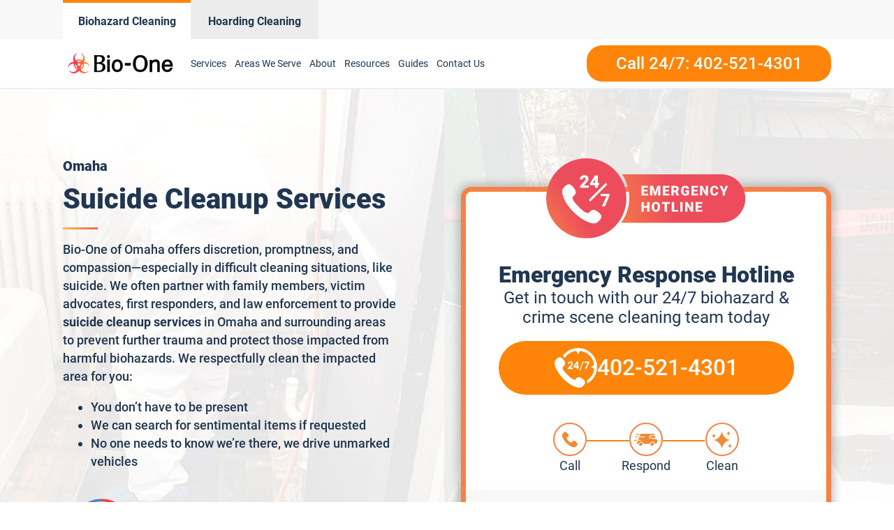

--- FILE ---
content_type: text/html; charset=UTF-8
request_url: https://www.biooneomaha.com/suicide-cleanup/
body_size: 30563
content:
<!DOCTYPE html>
<html lang="en-US" >
<head>
<meta charset="UTF-8">
<meta name="viewport" content="width=device-width, initial-scale=1.0">
<!-- WP_HEAD() START -->
<meta name='robots' content='index, follow, max-image-preview:large, max-snippet:-1, max-video-preview:-1' />
	<style>img:is([sizes="auto" i], [sizes^="auto," i]) { contain-intrinsic-size: 3000px 1500px }</style>
	
<script>
  window.bioOneLocationId = "vs_biooneomaha";
</script>
<script>
(function() {
  if (!sessionStorage.getItem("bioone_traffic_source")) {
    if (document.cookie.includes("gclid")) {
      sessionStorage.setItem("bioone_traffic_source", "google");
    } else {
      sessionStorage.setItem("bioone_traffic_source", "direct");
    }
  }
})();
</script>
<script>
(function() {
  const params = new URLSearchParams(window.location.search);
  const expires = `; expires=${new Date(Date.now()+7776000000).toUTCString()}; path=/`;
  if (params.get('gclid')) document.cookie = `gclid=${params.get('gclid')}${expires}`;
})();
</script>
<script>
  const gclid = document.cookie.split('; ').find(r => r.startsWith('gclid='))?.split('=')[1];
  const trafficSource = sessionStorage.getItem("bioone_traffic_source") || "unknown";
  const eventId = Math.random().toString(36).substring(2);
  const timestamp = new Date().toISOString();
  
  window.dataLayer = window.dataLayer || [];
  window.dataLayer.push({
    event: 'get_location_id_page_load',
    location_id: 'vs_biooneomaha',
	measurement_id_g4: 'G-PQTPQ98YBT',
	location_hostname: window.location.hostname,
	gclid: document.cookie.split('; ').find(r => r.startsWith('gclid='))?.split('=')[1],
	traffic_source: sessionStorage.getItem("bioone_traffic_source") || "unknown",
	page_location: window.location.href,
	timestamp: new Date().toISOString()
  });
</script>

<!-- Google Tag Manager -->
<script>(function(w,d,s,l,i){w[l]=w[l]||[];w[l].push({'gtm.start':new Date().getTime(),event:'gtm.js'});var f=d.getElementsByTagName(s)[0],j=d.createElement(s);j.async=true;j.src="https://sst.biooneinc.com/25wuhhuknun.js?"+i;f.parentNode.insertBefore(j,f);})(window,document,'script','dataLayer','1n=aWQ9R1RNLU02VzdHOEJI&aEaK=poQiC8');</script>
<!-- End Google Tag Manager -->

<script>

	document.addEventListener('wpcf7mailsent', function(event)  {
		console.log("GA4 Event Triggered");
		window.dataLayer = window.dataLayer || [];
		window.dataLayer.push({
			event: 'form_submit_succeeded',
			location_id: 'vs_biooneomaha',
			measurement_id_g4: 'G-PQTPQ98YBT',
			gclid: document.cookie.split('; ').find(r => r.startsWith('gclid='))?.split('=')[1],
			traffic_source: sessionStorage.getItem("bioone_traffic_source") || "unknown",
			page_location: window.location.href,
			timestamp: new Date().toISOString()
		});
});

</script>

<meta name="google-site-verification" content="9Ql0uUSQgnHnW-PiYZsE8z46i8sfczs1OogBPVYa48Q" />
<!-- Google tag (gtag.js) 
<script defer src="https://www.googletagmanager.com/gtag/js?id=G-PQTPQ98YBT"></script>
<script>
window.dataLayer = window.dataLayer || [];
function gtag(){dataLayer.push(arguments);}
gtag('js', new Date());

gtag('config', 'G-PQTPQ98YBT');
</script>-->

<!--<link rel="stylesheet" id="css-top" href="/css-script-top/css-script-top.css?v=9" type="text/css" media="all">-->
<script type="text/javascript" src="//cdn.callrail.com/companies/177494741/9ef19c0da9d47f70970d/12/swap.js"></script>
<link rel="stylesheet" id="css-top" href="/css-script-top/new-design-template.css?v=15" type="text/css" media="all">

	<!-- This site is optimized with the Yoast SEO plugin v25.0 - https://yoast.com/wordpress/plugins/seo/ -->
	<title>Omaha Suicide Cleanup Services - Bio-One of Omaha, NE - 402-521-4301</title>
	<meta name="description" content="Bio-One of Omaha provides professional suicide cleanup services, unattended death cleanup, and aftermath cleanup in Omaha. Trust our experienced team to handle these sensitive situations with care and compassion." />
	<link rel="canonical" href="https://www.biooneomaha.com/suicide-cleanup/" />
	<meta property="og:locale" content="en_US" />
	<meta property="og:type" content="article" />
	<meta property="og:title" content="Omaha Suicide Cleanup Services - Bio-One of Omaha, NE - 402-521-4301" />
	<meta property="og:description" content="Bio-One of Omaha provides professional suicide cleanup services, unattended death cleanup, and aftermath cleanup in Omaha. Trust our experienced team to handle these sensitive situations with care and compassion." />
	<meta property="og:url" content="https://www.biooneomaha.com/suicide-cleanup/" />
	<meta property="og:site_name" content="Bio-One of Omaha" />
	<meta property="article:modified_time" content="2024-02-06T10:18:26+00:00" />
	<meta name="twitter:card" content="summary_large_image" />
	<meta name="twitter:label1" content="Est. reading time" />
	<meta name="twitter:data1" content="1 minute" />
	<script type="application/ld+json" class="yoast-schema-graph">{"@context":"https://schema.org","@graph":[{"@type":"WebPage","@id":"https://www.biooneomaha.com/suicide-cleanup/","url":"https://www.biooneomaha.com/suicide-cleanup/","name":"Suicide Cleanup Services - Bio-One of Omaha","isPartOf":{"@id":"https://www.biooneomaha.com/#website"},"datePublished":"2022-02-06T07:54:47+00:00","dateModified":"2024-02-06T10:18:26+00:00","description":"Bio-One of Omaha provides professional suicide cleanup services, unattended death cleanup, and aftermath cleanup in Omaha. Trust our experienced team to handle these sensitive situations with care and compassion.","breadcrumb":{"@id":"https://www.biooneomaha.com/suicide-cleanup/#breadcrumb"},"inLanguage":"en-US","potentialAction":[{"@type":"ReadAction","target":["https://www.biooneomaha.com/suicide-cleanup/"]}]},{"@type":"BreadcrumbList","@id":"https://www.biooneomaha.com/suicide-cleanup/#breadcrumb","itemListElement":[{"@type":"ListItem","position":1,"name":"Home","item":"https://www.biooneomaha.com/"},{"@type":"ListItem","position":2,"name":"Suicide Cleanup Services"}]},{"@type":"WebSite","@id":"https://www.biooneomaha.com/#website","url":"https://www.biooneomaha.com/","name":"Bio-One of Omaha","description":"Bio One","potentialAction":[{"@type":"SearchAction","target":{"@type":"EntryPoint","urlTemplate":"https://www.biooneomaha.com/?s={search_term_string}"},"query-input":{"@type":"PropertyValueSpecification","valueRequired":true,"valueName":"search_term_string"}}],"inLanguage":"en-US"}]}</script>
	<!-- / Yoast SEO plugin. -->


<link rel='dns-prefetch' href='//www.biooneomaha.com' />
<link rel='dns-prefetch' href='//ej2grb3pg54.exactdn.com' />
<link rel='preconnect' href='//ej2grb3pg54.exactdn.com' />
<link rel="alternate" type="application/rss+xml" title="Bio-One of Omaha &raquo; Feed" href="https://www.biooneomaha.com/feed/" />
<link rel="alternate" type="application/rss+xml" title="Bio-One of Omaha &raquo; Comments Feed" href="https://www.biooneomaha.com/comments/feed/" />
<style id='wp-block-library-inline-css'>
:root{--wp-admin-theme-color:#007cba;--wp-admin-theme-color--rgb:0,124,186;--wp-admin-theme-color-darker-10:#006ba1;--wp-admin-theme-color-darker-10--rgb:0,107,161;--wp-admin-theme-color-darker-20:#005a87;--wp-admin-theme-color-darker-20--rgb:0,90,135;--wp-admin-border-width-focus:2px;--wp-block-synced-color:#7a00df;--wp-block-synced-color--rgb:122,0,223;--wp-bound-block-color:var(--wp-block-synced-color)}@media (min-resolution:192dpi){:root{--wp-admin-border-width-focus:1.5px}}.wp-element-button{cursor:pointer}:root{--wp--preset--font-size--normal:16px;--wp--preset--font-size--huge:42px}:root .has-very-light-gray-background-color{background-color:#eee}:root .has-very-dark-gray-background-color{background-color:#313131}:root .has-very-light-gray-color{color:#eee}:root .has-very-dark-gray-color{color:#313131}:root .has-vivid-green-cyan-to-vivid-cyan-blue-gradient-background{background:linear-gradient(135deg,#00d084,#0693e3)}:root .has-purple-crush-gradient-background{background:linear-gradient(135deg,#34e2e4,#4721fb 50%,#ab1dfe)}:root .has-hazy-dawn-gradient-background{background:linear-gradient(135deg,#faaca8,#dad0ec)}:root .has-subdued-olive-gradient-background{background:linear-gradient(135deg,#fafae1,#67a671)}:root .has-atomic-cream-gradient-background{background:linear-gradient(135deg,#fdd79a,#004a59)}:root .has-nightshade-gradient-background{background:linear-gradient(135deg,#330968,#31cdcf)}:root .has-midnight-gradient-background{background:linear-gradient(135deg,#020381,#2874fc)}.has-regular-font-size{font-size:1em}.has-larger-font-size{font-size:2.625em}.has-normal-font-size{font-size:var(--wp--preset--font-size--normal)}.has-huge-font-size{font-size:var(--wp--preset--font-size--huge)}.has-text-align-center{text-align:center}.has-text-align-left{text-align:left}.has-text-align-right{text-align:right}#end-resizable-editor-section{display:none}.aligncenter{clear:both}.items-justified-left{justify-content:flex-start}.items-justified-center{justify-content:center}.items-justified-right{justify-content:flex-end}.items-justified-space-between{justify-content:space-between}.screen-reader-text{border:0;clip-path:inset(50%);height:1px;margin:-1px;overflow:hidden;padding:0;position:absolute;width:1px;word-wrap:normal!important}.screen-reader-text:focus{background-color:#ddd;clip-path:none;color:#444;display:block;font-size:1em;height:auto;left:5px;line-height:normal;padding:15px 23px 14px;text-decoration:none;top:5px;width:auto;z-index:100000}html :where(.has-border-color){border-style:solid}html :where([style*=border-top-color]){border-top-style:solid}html :where([style*=border-right-color]){border-right-style:solid}html :where([style*=border-bottom-color]){border-bottom-style:solid}html :where([style*=border-left-color]){border-left-style:solid}html :where([style*=border-width]){border-style:solid}html :where([style*=border-top-width]){border-top-style:solid}html :where([style*=border-right-width]){border-right-style:solid}html :where([style*=border-bottom-width]){border-bottom-style:solid}html :where([style*=border-left-width]){border-left-style:solid}html :where(img[class*=wp-image-]){height:auto;max-width:100%}:where(figure){margin:0 0 1em}html :where(.is-position-sticky){--wp-admin--admin-bar--position-offset:var(--wp-admin--admin-bar--height,0px)}@media screen and (max-width:600px){html :where(.is-position-sticky){--wp-admin--admin-bar--position-offset:0px}}
</style>
<style id='classic-theme-styles-inline-css'>
/*! This file is auto-generated */
.wp-block-button__link{color:#fff;background-color:#32373c;border-radius:9999px;box-shadow:none;text-decoration:none;padding:calc(.667em + 2px) calc(1.333em + 2px);font-size:1.125em}.wp-block-file__button{background:#32373c;color:#fff;text-decoration:none}
</style>
<style id='global-styles-inline-css'>
:root{--wp--preset--aspect-ratio--square: 1;--wp--preset--aspect-ratio--4-3: 4/3;--wp--preset--aspect-ratio--3-4: 3/4;--wp--preset--aspect-ratio--3-2: 3/2;--wp--preset--aspect-ratio--2-3: 2/3;--wp--preset--aspect-ratio--16-9: 16/9;--wp--preset--aspect-ratio--9-16: 9/16;--wp--preset--color--black: #000000;--wp--preset--color--cyan-bluish-gray: #abb8c3;--wp--preset--color--white: #ffffff;--wp--preset--color--pale-pink: #f78da7;--wp--preset--color--vivid-red: #cf2e2e;--wp--preset--color--luminous-vivid-orange: #ff6900;--wp--preset--color--luminous-vivid-amber: #fcb900;--wp--preset--color--light-green-cyan: #7bdcb5;--wp--preset--color--vivid-green-cyan: #00d084;--wp--preset--color--pale-cyan-blue: #8ed1fc;--wp--preset--color--vivid-cyan-blue: #0693e3;--wp--preset--color--vivid-purple: #9b51e0;--wp--preset--color--base: #ffffff;--wp--preset--color--contrast: #000000;--wp--preset--color--primary: #9DFF20;--wp--preset--color--secondary: #345C00;--wp--preset--color--tertiary: #F6F6F6;--wp--preset--gradient--vivid-cyan-blue-to-vivid-purple: linear-gradient(135deg,rgba(6,147,227,1) 0%,rgb(155,81,224) 100%);--wp--preset--gradient--light-green-cyan-to-vivid-green-cyan: linear-gradient(135deg,rgb(122,220,180) 0%,rgb(0,208,130) 100%);--wp--preset--gradient--luminous-vivid-amber-to-luminous-vivid-orange: linear-gradient(135deg,rgba(252,185,0,1) 0%,rgba(255,105,0,1) 100%);--wp--preset--gradient--luminous-vivid-orange-to-vivid-red: linear-gradient(135deg,rgba(255,105,0,1) 0%,rgb(207,46,46) 100%);--wp--preset--gradient--very-light-gray-to-cyan-bluish-gray: linear-gradient(135deg,rgb(238,238,238) 0%,rgb(169,184,195) 100%);--wp--preset--gradient--cool-to-warm-spectrum: linear-gradient(135deg,rgb(74,234,220) 0%,rgb(151,120,209) 20%,rgb(207,42,186) 40%,rgb(238,44,130) 60%,rgb(251,105,98) 80%,rgb(254,248,76) 100%);--wp--preset--gradient--blush-light-purple: linear-gradient(135deg,rgb(255,206,236) 0%,rgb(152,150,240) 100%);--wp--preset--gradient--blush-bordeaux: linear-gradient(135deg,rgb(254,205,165) 0%,rgb(254,45,45) 50%,rgb(107,0,62) 100%);--wp--preset--gradient--luminous-dusk: linear-gradient(135deg,rgb(255,203,112) 0%,rgb(199,81,192) 50%,rgb(65,88,208) 100%);--wp--preset--gradient--pale-ocean: linear-gradient(135deg,rgb(255,245,203) 0%,rgb(182,227,212) 50%,rgb(51,167,181) 100%);--wp--preset--gradient--electric-grass: linear-gradient(135deg,rgb(202,248,128) 0%,rgb(113,206,126) 100%);--wp--preset--gradient--midnight: linear-gradient(135deg,rgb(2,3,129) 0%,rgb(40,116,252) 100%);--wp--preset--font-size--small: clamp(0.875rem, 0.875rem + ((1vw - 0.2rem) * 0.227), 1rem);--wp--preset--font-size--medium: clamp(1rem, 1rem + ((1vw - 0.2rem) * 0.227), 1.125rem);--wp--preset--font-size--large: clamp(1.75rem, 1.75rem + ((1vw - 0.2rem) * 0.227), 1.875rem);--wp--preset--font-size--x-large: 2.25rem;--wp--preset--font-size--xx-large: clamp(6.1rem, 6.1rem + ((1vw - 0.2rem) * 7.091), 10rem);--wp--preset--font-family--dm-sans: "DM Sans", sans-serif;--wp--preset--font-family--ibm-plex-mono: 'IBM Plex Mono', monospace;--wp--preset--font-family--inter: "Inter", sans-serif;--wp--preset--font-family--system-font: -apple-system,BlinkMacSystemFont,"Segoe UI",Roboto,Oxygen-Sans,Ubuntu,Cantarell,"Helvetica Neue",sans-serif;--wp--preset--font-family--source-serif-pro: "Source Serif Pro", serif;--wp--preset--spacing--20: 0.44rem;--wp--preset--spacing--30: clamp(1.5rem, 5vw, 2rem);--wp--preset--spacing--40: clamp(1.8rem, 1.8rem + ((1vw - 0.48rem) * 2.885), 3rem);--wp--preset--spacing--50: clamp(2.5rem, 8vw, 4.5rem);--wp--preset--spacing--60: clamp(3.75rem, 10vw, 7rem);--wp--preset--spacing--70: clamp(5rem, 5.25rem + ((1vw - 0.48rem) * 9.096), 8rem);--wp--preset--spacing--80: clamp(7rem, 14vw, 11rem);--wp--preset--shadow--natural: 6px 6px 9px rgba(0, 0, 0, 0.2);--wp--preset--shadow--deep: 12px 12px 50px rgba(0, 0, 0, 0.4);--wp--preset--shadow--sharp: 6px 6px 0px rgba(0, 0, 0, 0.2);--wp--preset--shadow--outlined: 6px 6px 0px -3px rgba(255, 255, 255, 1), 6px 6px rgba(0, 0, 0, 1);--wp--preset--shadow--crisp: 6px 6px 0px rgba(0, 0, 0, 1);}:root :where(.is-layout-flow) > :first-child{margin-block-start: 0;}:root :where(.is-layout-flow) > :last-child{margin-block-end: 0;}:root :where(.is-layout-flow) > *{margin-block-start: 1.5rem;margin-block-end: 0;}:root :where(.is-layout-constrained) > :first-child{margin-block-start: 0;}:root :where(.is-layout-constrained) > :last-child{margin-block-end: 0;}:root :where(.is-layout-constrained) > *{margin-block-start: 1.5rem;margin-block-end: 0;}:root :where(.is-layout-flex){gap: 1.5rem;}:root :where(.is-layout-grid){gap: 1.5rem;}body .is-layout-flex{display: flex;}.is-layout-flex{flex-wrap: wrap;align-items: center;}.is-layout-flex > :is(*, div){margin: 0;}body .is-layout-grid{display: grid;}.is-layout-grid > :is(*, div){margin: 0;}.has-black-color{color: var(--wp--preset--color--black) !important;}.has-cyan-bluish-gray-color{color: var(--wp--preset--color--cyan-bluish-gray) !important;}.has-white-color{color: var(--wp--preset--color--white) !important;}.has-pale-pink-color{color: var(--wp--preset--color--pale-pink) !important;}.has-vivid-red-color{color: var(--wp--preset--color--vivid-red) !important;}.has-luminous-vivid-orange-color{color: var(--wp--preset--color--luminous-vivid-orange) !important;}.has-luminous-vivid-amber-color{color: var(--wp--preset--color--luminous-vivid-amber) !important;}.has-light-green-cyan-color{color: var(--wp--preset--color--light-green-cyan) !important;}.has-vivid-green-cyan-color{color: var(--wp--preset--color--vivid-green-cyan) !important;}.has-pale-cyan-blue-color{color: var(--wp--preset--color--pale-cyan-blue) !important;}.has-vivid-cyan-blue-color{color: var(--wp--preset--color--vivid-cyan-blue) !important;}.has-vivid-purple-color{color: var(--wp--preset--color--vivid-purple) !important;}.has-black-background-color{background-color: var(--wp--preset--color--black) !important;}.has-cyan-bluish-gray-background-color{background-color: var(--wp--preset--color--cyan-bluish-gray) !important;}.has-white-background-color{background-color: var(--wp--preset--color--white) !important;}.has-pale-pink-background-color{background-color: var(--wp--preset--color--pale-pink) !important;}.has-vivid-red-background-color{background-color: var(--wp--preset--color--vivid-red) !important;}.has-luminous-vivid-orange-background-color{background-color: var(--wp--preset--color--luminous-vivid-orange) !important;}.has-luminous-vivid-amber-background-color{background-color: var(--wp--preset--color--luminous-vivid-amber) !important;}.has-light-green-cyan-background-color{background-color: var(--wp--preset--color--light-green-cyan) !important;}.has-vivid-green-cyan-background-color{background-color: var(--wp--preset--color--vivid-green-cyan) !important;}.has-pale-cyan-blue-background-color{background-color: var(--wp--preset--color--pale-cyan-blue) !important;}.has-vivid-cyan-blue-background-color{background-color: var(--wp--preset--color--vivid-cyan-blue) !important;}.has-vivid-purple-background-color{background-color: var(--wp--preset--color--vivid-purple) !important;}.has-black-border-color{border-color: var(--wp--preset--color--black) !important;}.has-cyan-bluish-gray-border-color{border-color: var(--wp--preset--color--cyan-bluish-gray) !important;}.has-white-border-color{border-color: var(--wp--preset--color--white) !important;}.has-pale-pink-border-color{border-color: var(--wp--preset--color--pale-pink) !important;}.has-vivid-red-border-color{border-color: var(--wp--preset--color--vivid-red) !important;}.has-luminous-vivid-orange-border-color{border-color: var(--wp--preset--color--luminous-vivid-orange) !important;}.has-luminous-vivid-amber-border-color{border-color: var(--wp--preset--color--luminous-vivid-amber) !important;}.has-light-green-cyan-border-color{border-color: var(--wp--preset--color--light-green-cyan) !important;}.has-vivid-green-cyan-border-color{border-color: var(--wp--preset--color--vivid-green-cyan) !important;}.has-pale-cyan-blue-border-color{border-color: var(--wp--preset--color--pale-cyan-blue) !important;}.has-vivid-cyan-blue-border-color{border-color: var(--wp--preset--color--vivid-cyan-blue) !important;}.has-vivid-purple-border-color{border-color: var(--wp--preset--color--vivid-purple) !important;}.has-vivid-cyan-blue-to-vivid-purple-gradient-background{background: var(--wp--preset--gradient--vivid-cyan-blue-to-vivid-purple) !important;}.has-light-green-cyan-to-vivid-green-cyan-gradient-background{background: var(--wp--preset--gradient--light-green-cyan-to-vivid-green-cyan) !important;}.has-luminous-vivid-amber-to-luminous-vivid-orange-gradient-background{background: var(--wp--preset--gradient--luminous-vivid-amber-to-luminous-vivid-orange) !important;}.has-luminous-vivid-orange-to-vivid-red-gradient-background{background: var(--wp--preset--gradient--luminous-vivid-orange-to-vivid-red) !important;}.has-very-light-gray-to-cyan-bluish-gray-gradient-background{background: var(--wp--preset--gradient--very-light-gray-to-cyan-bluish-gray) !important;}.has-cool-to-warm-spectrum-gradient-background{background: var(--wp--preset--gradient--cool-to-warm-spectrum) !important;}.has-blush-light-purple-gradient-background{background: var(--wp--preset--gradient--blush-light-purple) !important;}.has-blush-bordeaux-gradient-background{background: var(--wp--preset--gradient--blush-bordeaux) !important;}.has-luminous-dusk-gradient-background{background: var(--wp--preset--gradient--luminous-dusk) !important;}.has-pale-ocean-gradient-background{background: var(--wp--preset--gradient--pale-ocean) !important;}.has-electric-grass-gradient-background{background: var(--wp--preset--gradient--electric-grass) !important;}.has-midnight-gradient-background{background: var(--wp--preset--gradient--midnight) !important;}.has-small-font-size{font-size: var(--wp--preset--font-size--small) !important;}.has-medium-font-size{font-size: var(--wp--preset--font-size--medium) !important;}.has-large-font-size{font-size: var(--wp--preset--font-size--large) !important;}.has-x-large-font-size{font-size: var(--wp--preset--font-size--x-large) !important;}@media (max-width:991px){
	#section-8-12212{
		height:auto!important
	}
}
</style>
<link rel='stylesheet' id='oxygen-css' href='https://www.biooneomaha.com/wp-content/plugins/oxygen/component-framework/oxygen.css?ver=4.9.1' media='all' />
<link rel='stylesheet' id='automaticcss-framework-css' href='https://www.biooneomaha.com/wp-content/plugins/automaticcss-plugin/assets/css/automatic-framework.min.css?ver=1640077157' media='all' />
<link rel='stylesheet' id='automaticcss-vars-css' href='https://www.biooneomaha.com/wp-content/uploads/sites/62/automatic-css/automatic-vars.css?ver=1658382870' media='all' />
<link rel='stylesheet' id='contact-form-7-css' href='https://www.biooneomaha.com/wp-content/plugins/contact-form-7/includes/css/styles.css?ver=6.0.6' media='all' />
<style id='akismet-widget-style-inline-css'>

			.a-stats {
				--akismet-color-mid-green: #357b49;
				--akismet-color-white: #fff;
				--akismet-color-light-grey: #f6f7f7;

				max-width: 350px;
				width: auto;
			}

			.a-stats * {
				all: unset;
				box-sizing: border-box;
			}

			.a-stats strong {
				font-weight: 600;
			}

			.a-stats a.a-stats__link,
			.a-stats a.a-stats__link:visited,
			.a-stats a.a-stats__link:active {
				background: var(--akismet-color-mid-green);
				border: none;
				box-shadow: none;
				border-radius: 8px;
				color: var(--akismet-color-white);
				cursor: pointer;
				display: block;
				font-family: -apple-system, BlinkMacSystemFont, 'Segoe UI', 'Roboto', 'Oxygen-Sans', 'Ubuntu', 'Cantarell', 'Helvetica Neue', sans-serif;
				font-weight: 500;
				padding: 12px;
				text-align: center;
				text-decoration: none;
				transition: all 0.2s ease;
			}

			/* Extra specificity to deal with TwentyTwentyOne focus style */
			.widget .a-stats a.a-stats__link:focus {
				background: var(--akismet-color-mid-green);
				color: var(--akismet-color-white);
				text-decoration: none;
			}

			.a-stats a.a-stats__link:hover {
				filter: brightness(110%);
				box-shadow: 0 4px 12px rgba(0, 0, 0, 0.06), 0 0 2px rgba(0, 0, 0, 0.16);
			}

			.a-stats .count {
				color: var(--akismet-color-white);
				display: block;
				font-size: 1.5em;
				line-height: 1.4;
				padding: 0 13px;
				white-space: nowrap;
			}
		
</style>
<script src="https://www.biooneomaha.com/wp-includes/js/jquery/jquery.min.js?ver=3.7.1" id="jquery-core-js"></script>
<link rel="https://api.w.org/" href="https://www.biooneomaha.com/wp-json/" /><link rel="alternate" title="JSON" type="application/json" href="https://www.biooneomaha.com/wp-json/wp/v2/pages/1035" /><link rel="EditURI" type="application/rsd+xml" title="RSD" href="https://www.biooneomaha.com/xmlrpc.php?rsd" />
<meta name="generator" content="WordPress 6.8.3" />
<link rel='shortlink' href='https://www.biooneomaha.com/?p=1035' />
<link rel="alternate" title="oEmbed (JSON)" type="application/json+oembed" href="https://www.biooneomaha.com/wp-json/oembed/1.0/embed?url=https%3A%2F%2Fwww.biooneomaha.com%2Fsuicide-cleanup%2F" />
<link rel="alternate" title="oEmbed (XML)" type="text/xml+oembed" href="https://www.biooneomaha.com/wp-json/oembed/1.0/embed?url=https%3A%2F%2Fwww.biooneomaha.com%2Fsuicide-cleanup%2F&#038;format=xml" />
<noscript><style>.lazyload[data-src]{display:none !important;}</style></noscript><style>.lazyload{background-image:none !important;}.lazyload:before{background-image:none !important;}</style><style class='wp-fonts-local'>
@font-face{font-family:"DM Sans";font-style:normal;font-weight:400;font-display:fallback;src:url('https://www.biooneomaha.com/wp-content/themes/oxygen-is-not-a-theme/assets/fonts/dm-sans/DMSans-Regular.woff2') format('woff2');font-stretch:normal;}
@font-face{font-family:"DM Sans";font-style:italic;font-weight:400;font-display:fallback;src:url('https://www.biooneomaha.com/wp-content/themes/oxygen-is-not-a-theme/assets/fonts/dm-sans/DMSans-Regular-Italic.woff2') format('woff2');font-stretch:normal;}
@font-face{font-family:"DM Sans";font-style:normal;font-weight:700;font-display:fallback;src:url('https://www.biooneomaha.com/wp-content/themes/oxygen-is-not-a-theme/assets/fonts/dm-sans/DMSans-Bold.woff2') format('woff2');font-stretch:normal;}
@font-face{font-family:"DM Sans";font-style:italic;font-weight:700;font-display:fallback;src:url('https://www.biooneomaha.com/wp-content/themes/oxygen-is-not-a-theme/assets/fonts/dm-sans/DMSans-Bold-Italic.woff2') format('woff2');font-stretch:normal;}
@font-face{font-family:"IBM Plex Mono";font-style:normal;font-weight:300;font-display:block;src:url('https://www.biooneomaha.com/wp-content/themes/oxygen-is-not-a-theme/assets/fonts/ibm-plex-mono/IBMPlexMono-Light.woff2') format('woff2');font-stretch:normal;}
@font-face{font-family:"IBM Plex Mono";font-style:normal;font-weight:400;font-display:block;src:url('https://www.biooneomaha.com/wp-content/themes/oxygen-is-not-a-theme/assets/fonts/ibm-plex-mono/IBMPlexMono-Regular.woff2') format('woff2');font-stretch:normal;}
@font-face{font-family:"IBM Plex Mono";font-style:italic;font-weight:400;font-display:block;src:url('https://www.biooneomaha.com/wp-content/themes/oxygen-is-not-a-theme/assets/fonts/ibm-plex-mono/IBMPlexMono-Italic.woff2') format('woff2');font-stretch:normal;}
@font-face{font-family:"IBM Plex Mono";font-style:normal;font-weight:700;font-display:block;src:url('https://www.biooneomaha.com/wp-content/themes/oxygen-is-not-a-theme/assets/fonts/ibm-plex-mono/IBMPlexMono-Bold.woff2') format('woff2');font-stretch:normal;}
@font-face{font-family:Inter;font-style:normal;font-weight:200 900;font-display:fallback;src:url('https://www.biooneomaha.com/wp-content/themes/oxygen-is-not-a-theme/assets/fonts/inter/Inter-VariableFont_slnt,wght.ttf') format('truetype');font-stretch:normal;}
@font-face{font-family:"Source Serif Pro";font-style:normal;font-weight:200 900;font-display:fallback;src:url('https://www.biooneomaha.com/wp-content/themes/oxygen-is-not-a-theme/assets/fonts/source-serif-pro/SourceSerif4Variable-Roman.ttf.woff2') format('woff2');font-stretch:normal;}
@font-face{font-family:"Source Serif Pro";font-style:italic;font-weight:200 900;font-display:fallback;src:url('https://www.biooneomaha.com/wp-content/themes/oxygen-is-not-a-theme/assets/fonts/source-serif-pro/SourceSerif4Variable-Italic.ttf.woff2') format('woff2');font-stretch:normal;}
</style>
<link rel="icon" href="https://ej2grb3pg54.exactdn.com/wp-content/uploads/sites/62/2021/12/cropped-logo-Icon-2.png?lossy=1&#038;resize=32%2C32&#038;ssl=1" sizes="32x32" />
<link rel="icon" href="https://ej2grb3pg54.exactdn.com/wp-content/uploads/sites/62/2021/12/cropped-logo-Icon-2.png?lossy=1&#038;resize=192%2C192&#038;ssl=1" sizes="192x192" />
<link rel="apple-touch-icon" href="https://ej2grb3pg54.exactdn.com/wp-content/uploads/sites/62/2021/12/cropped-logo-Icon-2.png?lossy=1&#038;resize=180%2C180&#038;ssl=1" />
<meta name="msapplication-TileImage" content="https://ej2grb3pg54.exactdn.com/wp-content/uploads/sites/62/2021/12/cropped-logo-Icon-2.png?lossy=1&#038;resize=270%2C270&#038;ssl=1" />
<link rel='stylesheet' id='oxygen-styles-css' href='//www.biooneomaha.com/suicide-cleanup/?xlink=css&#038;ver=6.8.3' media='all' />
<link rel='stylesheet' id='automaticcss-overrides-css' href='https://www.biooneomaha.com/wp-content/plugins/automaticcss-plugin/assets/css/automatic-overrides.min.css?ver=6.8.3' media='all' />
<!-- END OF WP_HEAD() -->
</head>
<body data-rsssl=1 class="wp-singular page-template-default page page-id-1035 wp-embed-responsive wp-theme-oxygen-is-not-a-theme  oxygen-body Services Location SC emergency_page Page_SEO" >




	
<noscript><iframe src="https://sst.biooneinc.com/ns.html?id=GTM-M6W7G8BH" height="0" width="0" style="display:none;visibility:hidden"></iframe></noscript>
<!-- End Google Tag Manager (noscript) -->

<link rel="stylesheet" id="css-top" href="/css-script-top/new-design-template.css?v=15" type="text/css" media="all">
					<header id="_header-18-11" class="oxy-header-wrapper oxy-sticky-header oxy-overlay-header oxy-header" ><div id="_header_row-59-145" class="oxygen-hide-in-sticky oxy-header-row header-tabs-main" ><div class="oxy-header-container"><div id="_header_left-60-145" class="oxy-header-left" ><div id="new_columns-61-145" class="ct-new-columns" ><div id="div_block-62-145" class="ct-div-block" ><a id="link-63-145" class="ct-link" href="/" target="_self"  ><div id="code_block-64-145" class="ct-code-block" ><div class = "header-tabs current">
	<div class = "header-text" style = "text-align: center;">Biohazard Cleaning</div>
</div>
</div></a></div><div id="div_block-65-145" class="ct-div-block" ><a id="link-66-145" class="ct-link" href="/hoarding-cleaning-services/" target="_self"  ><div id="code_block-67-145" class="ct-code-block" ><div class = "header-tabs notcurrent" style = "background-color: #ECECEC; border-top: 4px solid #ececec;">
	<div class = "header-text" style = "text-align: center;">Hoarding Cleaning</div>
</div>
</div></a></div></div></div><div id="_header_center-68-145" class="oxy-header-center" ></div><div id="_header_right-69-145" class="oxy-header-right" ></div></div></div><div id="_header_row-19-11" class="oxy-header-row" ><div class="oxy-header-container"><div id="_header_left-20-11" class="oxy-header-left" ><a id="link-143-11" class="ct-link" href="/"   ><img  id="image-23-11" alt="Bio-One of Omaha decontamination and biohazard cleaning services" src="https://www.bioonecolorado.com/wp-content/uploads/sites/10/2022/05/bio-one-logo-updated.png" class="ct-image"/></a><div id="code_block-23-145" class="ct-code-block hazardous-menu" ><nav id="_nav_menu-30-11-header" class="oxy-nav-menu oxy-nav-menu-dropdowns oxy-nav-menu-dropdown-arrow main-menu">
	<div class="oxy-menu-toggle"><div class="oxy-nav-menu-hamburger-wrap">
		<div class="oxy-nav-menu-hamburger">
			<div class="oxy-nav-menu-hamburger-line"></div>
			<div class="oxy-nav-menu-hamburger-line"></div>
			<div class="oxy-nav-menu-hamburger-line"></div>
		</div>
		</div>
	</div>
	<div class="menu-header-menu-container">
		<ul id="menu-header-menu" class="oxy-nav-menu-list">
			<li id="menu-item-46" class="menu-item menu-item-type-custom menu-item-object-custom menu-item-46 is_mobile_nav">
				<a href="/services/" class = "mobile-parent">Services</a>
                <span class = "toggle-icon">+</span>
				<ul class="sub-menu custom-submenu">
					<li id = "suicide-cleanup" class="custom-sub-menu menu-item menu-item-type-post_type menu-item-object-page"><a href = "/suicide-cleanup">Suicide Cleanup</a></li><li id = "crime-scene-cleanup" class="custom-sub-menu menu-item menu-item-type-post_type menu-item-object-page"><a href = "/crime-scene-cleanup">Crime Scene Cleanup</a></li><li id = "blood-spill-clean-up" class="custom-sub-menu menu-item menu-item-type-post_type menu-item-object-page"><a href = "/blood-spill-clean-up">Blood Spill Clean Up</a></li><li id = "decomposition-undiscovered-death" class="custom-sub-menu menu-item menu-item-type-post_type menu-item-object-page"><a href = "/decomposition-undiscovered-death">Decomposition / Undiscovered Death</a></li><li id = "emergency-vehicle-decontamination" class="custom-sub-menu menu-item menu-item-type-post_type menu-item-object-page"><a href = "/emergency-vehicle-decontamination">Emergency Vehicle Decontamination</a></li><li id = "sewage-backups" class="custom-sub-menu menu-item menu-item-type-post_type menu-item-object-page"><a href = "/sewage-backups">Sewage Backups</a></li><li id = "odor-removal" class="custom-sub-menu menu-item menu-item-type-post_type menu-item-object-page"><a href = "/odor-removal">Odor Removal</a></li><li id = "teargas-cleanup" class="custom-sub-menu menu-item menu-item-type-post_type menu-item-object-page"><a href = "/teargas-cleanup">Teargas Cleanup</a></li><li id = "virus-bacteria-disinfection" class="custom-sub-menu menu-item menu-item-type-post_type menu-item-object-page"><a href = "/virus-bacteria-disinfection">Virus / Bacteria Disinfection</a></li><li id = "homeless-encampment-cleanup" class="custom-sub-menu menu-item menu-item-type-post_type menu-item-object-page"><a href = "/homeless-encampment-cleanup">Homeless Encampment Cleanup</a></li><li id = "feces-urine-cleanup" class="custom-sub-menu menu-item menu-item-type-post_type menu-item-object-page"><a href = "/feces-urine-cleanup">Feces / Urine Cleanup</a></li><li id = "rodent-droppings" class="custom-sub-menu menu-item menu-item-type-post_type menu-item-object-page"><a href = "/rodent-droppings">Rodent Droppings</a></li><li id = "fentanyl-remediation" class="custom-sub-menu menu-item menu-item-type-post_type menu-item-object-page"><a href = "/fentanyl-remediation">Fentanyl Remediation</a></li>				</ul>
			</li>
						<li id="menu-item-47" class="menu-item menu-item-type-custom menu-item-object-custom menu-item-59 is_mobile_nav">
				<a href="/areas-we-serve/" class = "mobile-parent">Areas We Serve</a>
                <span class = "toggle-icon">+</span>
				<ul class="sub-menu custom-submenu-single">
															<li id = "York County-sub-menu"><a class = "hoarding-a-menu York County-sub-menu-a" href = "https://www.biooneomaha.com/york/">York County</a></li>
										<li id = "Madison County-sub-menu"><a class = "hoarding-a-menu Madison County-sub-menu-a" href = "https://www.biooneomaha.com/madison/">Madison County</a></li>
										<li id = "Dakota County-sub-menu"><a class = "hoarding-a-menu Dakota County-sub-menu-a" href = "https://www.biooneomaha.com/dakota/">Dakota County</a></li>
										<li id = "Dodge County-sub-menu"><a class = "hoarding-a-menu Dodge County-sub-menu-a" href = "https://www.biooneomaha.com/dodge/">Dodge County</a></li>
										<li id = "Sarpy County-sub-menu"><a class = "hoarding-a-menu Sarpy County-sub-menu-a" href = "https://www.biooneomaha.com/sarpy/">Sarpy County</a></li>
										<li id = "Pottawattamie County-sub-menu"><a class = "hoarding-a-menu Pottawattamie County-sub-menu-a" href = "https://www.biooneomaha.com/pottawattamie/">Pottawattamie County</a></li>
										<li id = "Lancaster County-sub-menu"><a class = "hoarding-a-menu Lancaster County-sub-menu-a" href = "https://www.biooneomaha.com/lancaster/">Lancaster County</a></li>
										<li id = "Douglas County-sub-menu"><a class = "hoarding-a-menu Douglas County-sub-menu-a" href = "https://www.biooneomaha.com/douglas/">Douglas County</a></li>
					
				</ul>
			</li>
			
			<!--<li id="menu-item-50" class="menu-item menu-item-type-custom menu-item-object-custom menu-item-50"><a href="<//?php echo l_page_url();?>">Biohazard Cleaning</a></li>-->
			<li id="menu-item-51" class="menu-item menu-item-type-custom menu-item-object-custom menu-item-51 is_mobile_nav"><a href="/hoarding-cleaning-services/">Hoarding Cleaning</a></li>
			<li id="menu-item-53" class="menu-item menu-item-type-custom menu-item-object-custom menu-item-47 is_mobile_nav">
				<a href="/about-us/" class = "mobile-parent">About</a>
                <span class = "toggle-icon">+</span>
				<ul class="sub-menu custom-submenu-single">
					<li id="menu-item-57" style = "max-height: 45px;" class="menu-item menu-item-type-custom menu-item-object-custom menu-item-57"><a href="/who-we-serve/">Who We Serve</a></li>
				</ul>
			</li>
			<li id="menu-item-55" class="menu-item menu-item-type-custom menu-item-object-custom menu-item-55 is_mobile_nav">
				<a href="/resources/" class = "mobile-parent">Resources</a>
				<span class = "toggle-icon">+</span>
                <ul class="sub-menu custom-submenu-single">
					<li id="menu-item-55" class="menu-item menu-item-type-custom menu-item-object-custom menu-item-55"><a href="/glossary/">Glossary</a></li>
					<li id="menu-item-60" class="menu-item menu-item-type-custom menu-item-object-custom menu-item-56"><a href="/tips-when-calling-bio-one/">Tips When Calling Bio-One</a></li>
					<li id="menu-item-61" class="menu-item menu-item-type-custom menu-item-object-custom menu-item-56"><a href="/financing-options/">Pricing Options</a></li>
					<li id="menu-item-61" class="menu-item menu-item-type-custom menu-item-object-custom menu-item-56"><a href="/download/">Numbers To Know</a></li>
				</ul>
			</li>
			
            <li id="menu-item-67" class="menu-item menu-item-type-custom menu-item-object-custom menu-item-67 is_mobile_nav"><a href="#" class = "mobile-parent">Guides</a>
            <span class = "toggle-icon">+</span>
            <ul class="sub-menu custom-submenu-single">
                  <li id="menu-item-68" class="menu-item menu-item-type-custom menu-item-object-custom menu-item-68" style="max-height: 45px;"><a href="/suicide-prevention-guide/">Suicide Prevention Guide</a></li>
                  <li id="menu-item-69" class="menu-item menu-item-type-custom menu-item-object-custom menu-item-69" style="max-height: 45px;"><a href="/hoarding-guide/">Recognizing Hoarding</a></li>
              </ul>
            </li>

			<li id="menu-item-54" class="menu-item menu-item-type-custom menu-item-object-custom menu-item-54"><a href="/#section-11-150">Contact Us</a></li>
		</ul>
	</div>
</nav>
<span class="menu-link"></span>
<script>
	jQuery( document ).ready(function() {

		var menu = jQuery('#_nav_menu-30-11-header');
		var menulink = jQuery('.menu-link');

		jQuery( '.oxy-nav-menu-hamburger-wrap' ).click(function(e) {
			jQuery('#_nav_menu-30-11-header').toggleClass('oxy-nav-menu-open');
			jQuery('body').toggleClass('oxy-nav-menu-prevent-overflow');
			e.preventDefault();
		});

		jQuery(window).scroll(function() {
			var windscroll = jQuery(window).scrollTop();
			if (windscroll >= 300) {
				/*jQuery('#menu-item-54').attr('style', 'display: none;');*/
				jQuery('#menu-item-50, #menu-item-51').attr('style', 'display: block;');
				jQuery('#_nav_menu-30-11 .menu-item a').attr('style', 'padding-left: 10px; padding-right: 10px;');

				if(jQuery('body').hasClass('Location')) {
					jQuery('#menu-item-49').attr('style', 'display: none;');

				}

			} else {
				jQuery('#menu-item-50, #menu-item-51').attr('style', 'display: none;');
				jQuery('#menu-item-49').attr('style', 'display: block;');
				jQuery('#menu-item-54').attr('style', 'display: block;');
				jQuery('#_nav_menu-30-11-header .menu-item a').attr('style', 'padding-left: 10px; padding-right: 10px;');
			}

		}).scroll();
		
		jQuery('#link_button-66-11402').attr('href', '/about-us/');

       jQuery('.toggle-icon').on('click', function (e) {
    e.stopPropagation();

    var $this    = jQuery(this);
    var $submenu = $this.next('.sub-menu');

    // Close other sub-menus + reset icons
    jQuery('.sub-menu').not($submenu).each(function () {
      jQuery(this).attr('style', 'display: none !important;');
    });
    jQuery('.toggle-icon').not($this).text('+').removeClass('nav-active');

    // Toggle current
    if ($submenu.is(':visible')) {
      $submenu.attr('style', 'display: none !important;');
      $this.text('+').removeClass('nav-active');
    } else {
      $submenu.slideToggle({
        start: function () {
          jQuery(this).attr('style', 'display: block !important;');
        }
      });
      $this.text('−').addClass('nav-active');
    }
  });

  jQuery(document).on('click', function (e) {
    if (!jQuery(e.target).closest('.toggle-icon, .sub-menu').length) {
      jQuery('.sub-menu').attr('style', 'display: none !important;');
      jQuery('.toggle-icon').text('+').removeClass('nav-active');
    }
  });

	});
</script>

<style>
.toggle-icon {
  display: none;
}
@media only screen and (max-width: 1160px) {
    .toggle-icon {
      display: block;
    }

    .custom-submenu {
      height: auto !important;
      width: 100%;
    }

    .is_mobile_nav {
      max-width: 220px;
      margin: auto;
    }

    .toggle-icon {
      padding: 0px 10px;
      margin-left: 5px;
      font-weight: bold;
      right: 15px;
      top: 16px;
      position: absolute;
    }

    .oxy-nav-menu .menu-item .sub-menu, .custom-submenu {
      position: relative !important;
    }

    .custom-submenu-single, .custom-submenu {
      border-bottom: 0px !important;
    }

    .mobile-parent {
      width: max-content;
      margin: auto;
    }
}
  
</style></div></div><div id="_header_center-21-11" class="oxy-header-center" ></div><div id="_header_right-22-11" class="oxy-header-right" ><a id="link_button-71-11" class="ct-link-button btn--primary" href="tel:402-521-4301" target="_self"  ><span id="span-10-145" class="ct-span" >402-521-4301</span></a></div></div></div></header>
				<script type="text/javascript">
			jQuery(document).ready(function() {
				var selector = "#_header-18-11",
					scrollval = parseInt("300");
				if (!scrollval || scrollval < 1) {
											jQuery("body").css("margin-top", jQuery(selector).outerHeight());
						jQuery(selector).addClass("oxy-sticky-header-active");
									}
				else {
					var scrollTopOld = 0;
					jQuery(window).scroll(function() {
						if (!jQuery('body').hasClass('oxy-nav-menu-prevent-overflow')) {
							if (jQuery(this).scrollTop() > scrollval 
																) {
								if (
																		!jQuery(selector).hasClass("oxy-sticky-header-active")) {
									if (jQuery(selector).css('position')!='absolute') {
										jQuery("body").css("margin-top", jQuery(selector).outerHeight());
									}
									jQuery(selector)
										.addClass("oxy-sticky-header-active")
																	}
							}
							else {
								jQuery(selector)
									.removeClass("oxy-sticky-header-fade-in")
									.removeClass("oxy-sticky-header-active");
								if (jQuery(selector).css('position')!='absolute') {
									jQuery("body").css("margin-top", "");
								}
							}
							scrollTopOld = jQuery(this).scrollTop();
						}
					})
				}
			});
		</script><section id="section-31-11" class=" ct-section services-page-main-banner" ><div class="ct-section-inner-wrap"><div id="new_columns-32-11" class="ct-new-columns" ><div id="div_block-33-11" class="ct-div-block" ><h1 id="headline-828-171" class="ct-headline services-sub-page-headline banner-sub-title-wording"><br><span id="span-862-171" class="ct-span" >Omaha</span><span id="span-831-171" class="ct-span" >Suicide Cleanup Services</span><br></h1><div id="code_block-60-11" class="ct-code-block" ><div class = "small-divider-hz"></div></div><div id="code_block-889-171" class="ct-code-block header-banner-container" >
<p>Bio-One of Omaha<strong> </strong>offers discretion, promptness, and compassion—especially in difficult cleaning situations, like suicide. We often partner with family members, victim advocates, first responders, and law enforcement to provide <strong>suicide cleanup services</strong> in Omaha and surrounding areas to prevent further trauma and protect those impacted from harmful biohazards. We respectfully clean the impacted area for you:</p>



<ul class="wp-block-list">
<li>You don’t have to be present</li>



<li>We can search for sentimental items if requested</li>



<li>No one needs to know we’re there, we drive unmarked vehicles</li>
</ul>



<div id="div_block-19-11795" class="ct-div-block google-rating"><img decoding="async" id="image-20-11795" style = "padding: 10px;" alt="Google Rating" src="[data-uri]" class="ct-image lazyload" data-src="https://ej2grb3pg54.exactdn.com/wp-content/uploads/sites/22/2023/05/2022-10-google-review-icon.png?lossy=1&w=1920&ssl=1" data-eio-rwidth="91" data-eio-rheight="95"><noscript><img decoding="async" id="image-20-11795" style = "padding: 10px;" alt="Google Rating" src="https://ej2grb3pg54.exactdn.com/wp-content/uploads/sites/22/2023/05/2022-10-google-review-icon.png?lossy=1&w=1920&ssl=1" class="ct-image" data-eio="l"></noscript><a href="https://www.google.com/maps/place/Bio-One+of+Omaha/@41.5008194,-99.680902,7z/data=!4m2!3m1!1s0x0:0xdf82714f36be8513?sa=X&ved=2ahUKEwjiw6-T5r31AhUMPXAKHaq2DTcQ_BJ6BAgfEAU" target="_blank" rel="noopener"><div id="text_block-21-11795" class="ct-text-block"><b>Bio-One of Omaha</b><br />5.0 Stars Based On <br>Verified Google Reviews</div></a></div>



<p> </p>
</div></div><div id="div_block-34-11" class="ct-div-block" ><div id="div_block-929-171" class="ct-div-block hero-card border-shadow border-orange-thick" ><img  id="image-930-171" alt="Emergency Hotline" src="[data-uri]" class="ct-image hero-card-icon lazyload" data-src="https://ej2grb3pg54.exactdn.com/wp-content/uploads/sites/10/2023/04/emergency-hotline.png?lossy=1&ssl=1" decoding="async" data-eio-rwidth="286" data-eio-rheight="115" /><noscript><img  id="image-930-171" alt="Emergency Hotline" src="https://ej2grb3pg54.exactdn.com/wp-content/uploads/sites/10/2023/04/emergency-hotline.png?lossy=1&ssl=1" class="ct-image hero-card-icon" data-eio="l" /></noscript><div id="div_block-931-171" class="ct-div-block" ><div id="text_block-932-171" class="ct-text-block hero-card-title" >Emergency Response Hotline</div><div id="text_block-933-171" class="ct-text-block" >Get in touch with our 24/7 biohazard &amp; crime scene cleaning team today</div><a id="link-934-171" class="ct-link hero-card-button" href="tel:402-521-4301" target="_self"  ><img  id="image-935-171" alt="24-7" src="[data-uri]" class="ct-image lazyload" data-src="https://ej2grb3pg54.exactdn.com/wp-content/uploads/sites/10/2023/04/24-7-icon.png?lossy=1&ssl=1" decoding="async" data-eio-rwidth="61" data-eio-rheight="57" /><noscript><img  id="image-935-171" alt="24-7" src="https://ej2grb3pg54.exactdn.com/wp-content/uploads/sites/10/2023/04/24-7-icon.png?lossy=1&ssl=1" class="ct-image" data-eio="l" /></noscript><div id="text_block-936-171" class="ct-text-block" ><span id="span-955-171" class="ct-span" >402-521-4301</span></div></a><div id="div_block-937-171" class="ct-div-block hero-card__step-container" ><div id="div_block-938-171" class="ct-div-block hero-card-step no-hr-left" ><div id="div_block-939-171" class="ct-div-block " ><div id="div_block-940-171" class="ct-div-block hero-card__step-icon no-hr-left" ><img  id="image-941-171" alt="Phone Call" src="[data-uri]" class="ct-image lazyload" data-src="https://ej2grb3pg54.exactdn.com/wp-content/uploads/sites/10/2023/04/phone-call.png?lossy=1&ssl=1" decoding="async" data-eio-rwidth="48" data-eio-rheight="48" /><noscript><img  id="image-941-171" alt="Phone Call" src="https://ej2grb3pg54.exactdn.com/wp-content/uploads/sites/10/2023/04/phone-call.png?lossy=1&ssl=1" class="ct-image" data-eio="l" /></noscript></div><div id="text_block-942-171" class="ct-text-block " >Call</div></div></div><div id="div_block-943-171" class="ct-div-block hero-card-step" ><div id="div_block-944-171" class="ct-div-block " ><div id="div_block-945-171" class="ct-div-block hero-card__step-icon" ><img  id="image-946-171" alt="Respond Icon" src="[data-uri]" class="ct-image lazyload" data-src="https://ej2grb3pg54.exactdn.com/wp-content/uploads/sites/10/2023/04/respond-icon.png?lossy=1&ssl=1" decoding="async" data-eio-rwidth="48" data-eio-rheight="48" /><noscript><img  id="image-946-171" alt="Respond Icon" src="https://ej2grb3pg54.exactdn.com/wp-content/uploads/sites/10/2023/04/respond-icon.png?lossy=1&ssl=1" class="ct-image" data-eio="l" /></noscript></div><div id="text_block-947-171" class="ct-text-block " >Respond</div></div></div><div id="div_block-948-171" class="ct-div-block hero-card-step no-hr-right" ><div id="div_block-949-171" class="ct-div-block " ><div id="div_block-950-171" class="ct-div-block hero-card__step-icon no-hr-right" ><img  id="image-951-171" alt="Sparkler Icon" src="[data-uri]" class="ct-image lazyload" data-src="https://ej2grb3pg54.exactdn.com/wp-content/uploads/sites/10/2023/04/sparkler-icon.png?lossy=1&ssl=1" decoding="async" data-eio-rwidth="48" data-eio-rheight="48" /><noscript><img  id="image-951-171" alt="Sparkler Icon" src="https://ej2grb3pg54.exactdn.com/wp-content/uploads/sites/10/2023/04/sparkler-icon.png?lossy=1&ssl=1" class="ct-image" data-eio="l" /></noscript></div><div id="text_block-952-171" class="ct-text-block " >Clean</div></div></div></div></div><div id="code_block-953-171" class="ct-code-block" ><style>.glider,.glider-contain{margin:0 auto;position:relative}.glider,.glider-track{transform:translateZ(0)}.glider-dot,.glider-next,.glider-prev{border:0;padding:0;user-select:none;outline:0}.glider-contain{width:100%}.glider{overflow-y:hidden;-webkit-overflow-scrolling:touch;-ms-overflow-style:none}.glider-track{width:100%;margin:0;padding:0;display:flex;z-index:1}.glider.draggable{user-select:none;cursor:-webkit-grab;cursor:grab}.glider.draggable .glider-slide img{user-select:none;pointer-events:none}.glider.drag{cursor:-webkit-grabbing;cursor:grabbing}.glider-slide{user-select:none;justify-content:center;align-content:center;width:100%;min-width:150px}.glider-slide img{max-width:100%}.glider::-webkit-scrollbar{opacity:0;height:0}.glider-next,.glider-prev{position:absolute;background:0 0;z-index:2;font-size:40px;text-decoration:none;left:-23px;top:30%;cursor:pointer;color:#666;opacity:1;line-height:1;transition:opacity .5s cubic-bezier(.17,.67,.83,.67),color .5s cubic-bezier(.17,.67,.83,.67)}.glider-next:focus,.glider-next:hover,.glider-prev:focus,.glider-prev:hover{color:#ccc}.glider-next{right:-23px;left:auto}.glider-next.disabled,.glider-prev.disabled{opacity:.25;color:#666;cursor:default}.glider-hide{opacity:0}.glider-dots{user-select:none;display:flex;flex-wrap:wrap;justify-content:center;margin:0 auto;padding:0}.glider-dot{display:block;cursor:pointer;color:#ccc;border-radius:999px;background:#ccc;width:12px;height:12px;margin:7px}.glider-dot:focus,.glider-dot:hover{background:#ddd}.glider-dot.active{background:#a89cc8}@media(max-width:36em){.glider::-webkit-scrollbar{opacity:1;-webkit-appearance:none;width:7px;height:3px}.glider::-webkit-scrollbar-thumb{opacity:1;border-radius:99px;background-color:rgba(156,156,156,.25);-webkit-box-shadow:0 0 1px rgba(255,255,255,.25);box-shadow:0 0 1px rgba(255,255,255,.25)}}</style>
<script>!function(e){"function"==typeof define&&define.amd?define(e):"object"==typeof exports?module.exports=e():e()}(function(){var a="undefined"!=typeof window?window:this,e=a.Glider=function(e,t){var o=this;if(e._glider)return e._glider;if(o.ele=e,o.ele.classList.add("glider"),(o.ele._glider=o).opt=Object.assign({},{slidesToScroll:1,slidesToShow:1,resizeLock:!0,duration:.5,easing:function(e,t,o,i,r){return i*(t/=r)*t+o}},t),o.animate_id=o.page=o.slide=0,o.arrows={},o._opt=o.opt,o.opt.skipTrack)o.track=o.ele.children[0];else for(o.track=document.createElement("div"),o.ele.appendChild(o.track);1!==o.ele.children.length;)o.track.appendChild(o.ele.children[0]);o.track.classList.add("glider-track"),o.init(),o.resize=o.init.bind(o,!0),o.event(o.ele,"add",{scroll:o.updateControls.bind(o)}),o.event(a,"add",{resize:o.resize})},t=e.prototype;return t.init=function(e,t){var o,i=this,r=0,s=0,l=(i.slides=i.track.children,[].forEach.call(i.slides,function(e,t){e.classList.add("glider-slide"),e.setAttribute("data-gslide",t)}),i.containerWidth=i.ele.clientWidth,i.settingsBreakpoint());t=t||l,"auto"!==i.opt.slidesToShow&&void 0===i.opt._autoSlide||(o=i.containerWidth/i.opt.itemWidth,i.opt._autoSlide=i.opt.slidesToShow=i.opt.exactWidth?o:Math.max(1,Math.floor(o))),"auto"===i.opt.slidesToScroll&&(i.opt.slidesToScroll=Math.floor(i.opt.slidesToShow)),i.itemWidth=i.opt.exactWidth?i.opt.itemWidth:i.containerWidth/i.opt.slidesToShow,[].forEach.call(i.slides,function(e){e.style.height="auto",e.style.width=i.itemWidth+"px",r+=i.itemWidth,s=Math.max(e.offsetHeight,s)}),i.track.style.width=r+"px",i.trackWidth=r,i.isDrag=!1,i.preventClick=!1,i.move=!1,i.opt.resizeLock&&i.scrollTo(i.slide*i.itemWidth,0),(l||t)&&(i.bindArrows(),i.buildDots(),i.bindDrag()),i.updateControls(),i.emit(e?"refresh":"loaded")},t.bindDrag=function(){function e(){t.mouseDown=void 0,t.ele.classList.remove("drag"),t.isDrag&&(t.preventClick=!0),t.isDrag=!1}var t=this;t.mouse=t.mouse||t.handleMouse.bind(t);function o(){t.move=!0}var i={mouseup:e,mouseleave:e,mousedown:function(e){e.preventDefault(),e.stopPropagation(),t.mouseDown=e.clientX,t.ele.classList.add("drag"),t.move=!1,setTimeout(o,300)},touchstart:function(e){t.ele.classList.add("drag"),t.move=!1,setTimeout(o,300)},mousemove:t.mouse,click:function(e){t.preventClick&&t.move&&(e.preventDefault(),e.stopPropagation()),t.preventClick=!1,t.move=!1}};t.ele.classList.toggle("draggable",!0===t.opt.draggable),t.event(t.ele,"remove",i),t.opt.draggable&&t.event(t.ele,"add",i)},t.buildDots=function(){var e=this;if(e.opt.dots){if("string"==typeof e.opt.dots?e.dots=document.querySelector(e.opt.dots):e.dots=e.opt.dots,e.dots){e.dots.innerHTML="",e.dots.setAttribute("role","tablist"),e.dots.classList.add("glider-dots");for(var t=0;t<Math.ceil(e.slides.length/e.opt.slidesToShow);++t){var o=document.createElement("button");o.dataset.index=t,o.setAttribute("aria-label","Page "+(t+1)),o.setAttribute("role","tab"),o.className="glider-dot "+(t?"":"active"),e.event(o,"add",{click:e.scrollItem.bind(e,t,!0)}),e.dots.appendChild(o)}}}else e.dots&&(e.dots.innerHTML="")},t.bindArrows=function(){var o=this;o.opt.arrows?["prev","next"].forEach(function(e){var t=o.opt.arrows[e];(t=t&&("string"==typeof t?document.querySelector(t):t))&&(t._func=t._func||o.scrollItem.bind(o,e),o.event(t,"remove",{click:t._func}),o.event(t,"add",{click:t._func}),o.arrows[e]=t)}):Object.keys(o.arrows).forEach(function(e){e=o.arrows[e];o.event(e,"remove",{click:e._func})})},t.updateControls=function(e){var n=this,t=(e&&!n.opt.scrollPropagate&&e.stopPropagation(),n.containerWidth>=n.trackWidth),a=(n.opt.rewind||(n.arrows.prev&&(n.arrows.prev.classList.toggle("disabled",n.ele.scrollLeft<=0||t),n.arrows.prev.setAttribute("aria-disabled",n.arrows.prev.classList.contains("disabled"))),n.arrows.next&&(n.arrows.next.classList.toggle("disabled",Math.ceil(n.ele.scrollLeft+n.containerWidth)>=Math.floor(n.trackWidth)||t),n.arrows.next.setAttribute("aria-disabled",n.arrows.next.classList.contains("disabled")))),n.slide=Math.round(n.ele.scrollLeft/n.itemWidth),n.page=Math.round(n.ele.scrollLeft/n.containerWidth),n.slide+Math.floor(Math.floor(n.opt.slidesToShow)/2)),d=Math.floor(n.opt.slidesToShow)%2?0:a+1;1===Math.floor(n.opt.slidesToShow)&&(d=0),n.ele.scrollLeft+n.containerWidth>=Math.floor(n.trackWidth)&&(n.page=n.dots?n.dots.children.length-1:0),[].forEach.call(n.slides,function(e,t){var o=e.classList,e=o.contains("visible"),i=n.ele.scrollLeft,r=n.ele.scrollLeft+n.containerWidth,s=n.itemWidth*t,l=s+n.itemWidth,s=([].forEach.call(o,function(e){/^left|right/.test(e)&&o.remove(e)}),o.toggle("active",n.slide===t),a===t||d&&d===t?o.add("center"):(o.remove("center"),o.add([t<a?"left":"right",Math.abs(t-(!(t<a)&&d||a))].join("-"))),Math.ceil(s)>=Math.floor(i)&&Math.floor(l)<=Math.ceil(r));o.toggle("visible",s),s!==e&&n.emit("slide-"+(s?"visible":"hidden"),{slide:t})}),n.dots&&[].forEach.call(n.dots.children,function(e,t){e.classList.toggle("active",n.page===t)}),e&&n.opt.scrollLock&&(clearTimeout(n.scrollLock),n.scrollLock=setTimeout(function(){clearTimeout(n.scrollLock),.02<Math.abs(n.ele.scrollLeft/n.itemWidth-n.slide)&&(n.mouseDown||n.trackWidth>n.containerWidth+n.ele.scrollLeft&&n.scrollItem(n.getCurrentSlide()))},n.opt.scrollLockDelay||250))},t.getCurrentSlide=function(){return this.round(this.ele.scrollLeft/this.itemWidth)},t.scrollItem=function(e,t,o){o&&o.preventDefault();var i,r=this,s=e,o=(++r.animate_id,r.slide),l=!0===t?(e=Math.round(e*r.containerWidth/r.itemWidth))*r.itemWidth:("string"==typeof e&&(l="prev"===e,e=r.opt.slidesToScroll%1||r.opt.slidesToShow%1?r.getCurrentSlide():r.slide,l?e-=r.opt.slidesToScroll:e+=r.opt.slidesToScroll,r.opt.rewind&&(i=r.ele.scrollLeft,e=l&&!i?r.slides.length:!l&&i+r.containerWidth>=Math.floor(r.trackWidth)?0:e)),e=Math.max(Math.min(e,r.slides.length),0),r.slide=e,r.itemWidth*e);return r.emit("scroll-item",{prevSlide:o,slide:e}),r.scrollTo(l,r.opt.duration*Math.abs(r.ele.scrollLeft-l),function(){r.updateControls(),r.emit("animated",{value:s,type:"string"==typeof s?"arrow":t?"dot":"slide"})}),!1},t.settingsBreakpoint=function(){var e=this,t=e._opt.responsive;if(t){t.sort(function(e,t){return t.breakpoint-e.breakpoint});for(var o=0;o<t.length;++o){var i=t[o];if(a.innerWidth>=i.breakpoint)return e.breakpoint!==i.breakpoint&&(e.opt=Object.assign({},e._opt,i.settings),e.breakpoint=i.breakpoint,!0)}}var r=0!==e.breakpoint;return e.opt=Object.assign({},e._opt),e.breakpoint=0,r},t.scrollTo=function(t,o,i){var r=this,s=(new Date).getTime(),l=r.animate_id,n=function(){var e=(new Date).getTime()-s;r.ele.scrollLeft=r.ele.scrollLeft+(t-r.ele.scrollLeft)*r.opt.easing(0,e,0,1,o),e<o&&l===r.animate_id?a.requestAnimationFrame(n):(r.ele.scrollLeft=t,i&&i.call(r))};a.requestAnimationFrame(n)},t.removeItem=function(e){var t=this;t.slides.length&&(t.track.removeChild(t.slides[e]),t.refresh(!0),t.emit("remove"))},t.addItem=function(e){this.track.appendChild(e),this.refresh(!0),this.emit("add")},t.handleMouse=function(e){var t=this;t.mouseDown&&(t.isDrag=!0,t.ele.scrollLeft+=(t.mouseDown-e.clientX)*(t.opt.dragVelocity||3.3),t.mouseDown=e.clientX)},t.round=function(e){var t=1/(this.opt.slidesToScroll%1||1);return Math.round(e*t)/t},t.refresh=function(e){this.init(!0,e)},t.setOption=function(t,e){var o=this;o.breakpoint&&!e?o._opt.responsive.forEach(function(e){e.breakpoint===o.breakpoint&&(e.settings=Object.assign({},e.settings,t))}):o._opt=Object.assign({},o._opt,t),o.breakpoint=0,o.settingsBreakpoint()},t.destroy=function(){function e(t){t.removeAttribute("style"),[].forEach.call(t.classList,function(e){/^glider/.test(e)&&t.classList.remove(e)})}var t=this,o=t.ele.cloneNode(!0);o.children[0].outerHTML=o.children[0].innerHTML,e(o),[].forEach.call(o.getElementsByTagName("*"),e),t.ele.parentNode.replaceChild(o,t.ele),t.event(a,"remove",{resize:t.resize}),t.emit("destroy")},t.emit=function(e,t){e=new a.CustomEvent("glider-"+e,{bubbles:!this.opt.eventPropagate,detail:t});this.ele.dispatchEvent(e)},t.event=function(e,t,o){var i=e[t+"EventListener"].bind(e);Object.keys(o).forEach(function(e){i(e,o[e])})},e});function gliderAutoplay(a,b){a.autoplay=function(c){let{interval:d,startItem:e=0,pausable:f=!0,onPause:h,onRestart:i}=c,_=this;_.currentItem=e-1;let g=()=>{_.currentItem<_.slides.length-_.opt.slidesToShow?_.currentItem++:_.currentItem=0,_.scrollItem(_.currentItem)};_.autoplayInterval=setInterval(g.bind(_),d),_.isRunning=!0;let b=()=>{clearInterval(_.autoplayInterval),_.isRunning=!1,h&&"function"==typeof h&&h()},a=()=>{!_.isRunning&&(_.currentItem=_.slide,_.autoplayInterval=setInterval(g.bind(_),d),_.isRunning=!0,i&&"function"==typeof i&&i())};f&&(_.ele.onmouseover=b.bind(_),_.ele.ontouchstart=b.bind(_),_.ele.onmouseout=a.bind(_),_.ele.ontouchend=a.bind(_),_.ele.ontouchcancel=a.bind(_)),_.pause=b,_.run=a},a.autoplay(b)}</script>

<div id="reviews-top" class="review-slider" style="background-color: #f8f8f8;">
                <div class="review-slider-item">
                <div class="review-content" style="font-weight: 500;">
                    We had a visiting relative with a medical issue that resulted in a rather stinky mess that we were in a hurry to get cleaned up.  Bio-One responded quickly with helpful information and no pressure.  In all my interactions with the owners and staff, I felt like I was working with friends.  Most importantly, they safely cleaned up the area and removed the horrendous odor.  Their personable and caring attitudes would be especially beneficial for traumatic situations that I&#039;m sure they encounter with some of the other services they provide!                </div>  
                <div class="review-author">
                    Nancy Maly                </div>
                <div class="review-star-rating" data-rating="5">
                    <i class="star-icon"></i>
                    <i class="star-icon"></i>
                    <i class="star-icon"></i>
                    <i class="star-icon"></i>
                    <i class="star-icon"></i>
                </div>
            </div>
                        <div class="review-slider-item">
                <div class="review-content" style="font-weight: 500;">
                    I would love to come to work for this company part-time My dream job                </div>  
                <div class="review-author">
                    Mark Small                </div>
                <div class="review-star-rating" data-rating="5">
                    <i class="star-icon"></i>
                    <i class="star-icon"></i>
                    <i class="star-icon"></i>
                    <i class="star-icon"></i>
                    <i class="star-icon"></i>
                </div>
            </div>
                        <div class="review-slider-item">
                <div class="review-content" style="font-weight: 500;">
                    The entire Bio-One team was so great to work with, from the initial consultation to the working days.  They made an overwhelming project more than manageable. They have the clean-up process streamlined and are so efficient.  They are open and informative, courteous and professional.  Highly recommend their services.                </div>  
                <div class="review-author">
                    Amy Bivona                </div>
                <div class="review-star-rating" data-rating="5">
                    <i class="star-icon"></i>
                    <i class="star-icon"></i>
                    <i class="star-icon"></i>
                    <i class="star-icon"></i>
                    <i class="star-icon"></i>
                </div>
            </div>
                        <div class="review-slider-item">
                <div class="review-content" style="font-weight: 500;">
                    Bio-One helped our family through a home cleanout of my late MIL&#039;s house. It had a lifetime of personal possessions in it along with a lot of clutter, furniture, and garbage. They were extremely professional, efficient, polite, good with communication, and honest to work with. They explained their work process thoroughly before the work began and throughout the entire clean-out process. Dumpsters were efficiently managed each day and the exterior of the property was kept tidy while the house was being emptied out. It&#039;s not easy to be discreet about a 22&#039; dumpster parked outside a house but they brought respect to the process throughout each day of work. We could not have accomplished the work of preparing my MIL&#039;s house for sale without them. I highly recommend Bio-One. Thank you!                </div>  
                <div class="review-author">
                    Scarlett Fisher-Herreman                </div>
                <div class="review-star-rating" data-rating="5">
                    <i class="star-icon"></i>
                    <i class="star-icon"></i>
                    <i class="star-icon"></i>
                    <i class="star-icon"></i>
                    <i class="star-icon"></i>
                </div>
            </div>
                        <div class="review-slider-item">
                <div class="review-content" style="font-weight: 500;">
                    The crew was very helpful and friendly. They were very efficient and always made sure we were on the same page when it came to completing the job.                </div>  
                <div class="review-author">
                    Bonnie Lang                </div>
                <div class="review-star-rating" data-rating="5">
                    <i class="star-icon"></i>
                    <i class="star-icon"></i>
                    <i class="star-icon"></i>
                    <i class="star-icon"></i>
                    <i class="star-icon"></i>
                </div>
            </div>
            </div>


<script>

	jQuery(document).ready(function(){

		gliderAutoplay(
			new Glider(document.getElementById("reviews-top"), {
				slidesToShow: 1,
				slidesToScroll: 1,
			}),
			{
				interval: 4000,

			}
		);

		var showChar = 80; 
		var ellipsestext = "...";
		var moretext = "Read more >";
		var lesstext = "Read less";

		jQuery('.review-content').each(function() {
			var content = jQuery(this).html();

			if(content.length > showChar) {

				var c = content.substr(0, showChar);
				var h = content.substr(showChar, content.length - showChar);

				var html = c + '<span class="moreellipses">' + ellipsestext+ '&nbsp;</span><span class="morecontent"><span>' + h + '</span>&nbsp;&nbsp;<a href="" class="morelink-top" style = "display: inline;">' + moretext + '</a></span>';

				jQuery(this).html(html);
			}
		});

		jQuery(".morelink-top").click(function(){
			if(jQuery(this).hasClass("less")) {
				jQuery(this).removeClass("less");
				jQuery(this).html(moretext);
			} else {
				jQuery(this).addClass("less");
				jQuery(this).html(lesstext);
			}
			jQuery(this).parent().prev().toggle();
			jQuery(this).prev().toggle();
			return false;
		});


	});

</script>

</div></div></div></div></div></section><h2 id="headline-19-12993" class="ct-headline">Trusted By</h2><div id="div_block-12-12993" class="ct-div-block " ><div id="code_block-20-12899" class="ct-code-block " ><div class="ct-div-block badges">
    <img class="ct-image lazyload" alt="Fentanyl Remediation" src="[data-uri]" data-src="https://ej2grb3pg54.exactdn.com/wp-content/uploads/2023/07/Fentanyl-Remediation-Badge.png?lossy=1&ssl=1" decoding="async" data-eio-rwidth="150" data-eio-rheight="191"><noscript><img class="ct-image" alt="Fentanyl Remediation" src="https://ej2grb3pg54.exactdn.com/wp-content/uploads/2023/07/Fentanyl-Remediation-Badge.png?lossy=1&ssl=1" data-eio="l"></noscript><img class="ct-image lazyload" alt="Mental Health First Aid Logo" src="[data-uri]" data-src="https://ej2grb3pg54.exactdn.com/wp-content/uploads/sites/62/2023/06/mental-health-first-aid-logo-for-sites.png?lossy=1&ssl=1" decoding="async" data-eio-rwidth="783" data-eio-rheight="740"><noscript><img class="ct-image" alt="Mental Health First Aid Logo" src="https://ej2grb3pg54.exactdn.com/wp-content/uploads/sites/62/2023/06/mental-health-first-aid-logo-for-sites.png?lossy=1&ssl=1" data-eio="l"></noscript><img class="ct-image lazyload" alt="US Veteran Owned Business" src="[data-uri]" data-src="https://ej2grb3pg54.exactdn.com/wp-content/uploads/sites/127/2022/08/us-veteran-owned-business-white.png?lossy=1&ssl=1" decoding="async" data-eio-rwidth="150" data-eio-rheight="129"><noscript><img class="ct-image" alt="US Veteran Owned Business" src="https://ej2grb3pg54.exactdn.com/wp-content/uploads/sites/127/2022/08/us-veteran-owned-business-white.png?lossy=1&ssl=1" data-eio="l"></noscript><img class="ct-image lazyload" alt="Chris Meadows, President and Owner, Bio-One of Omaha has obtained certificates for the services offered." src="[data-uri]" data-src="https://ej2grb3pg54.exactdn.com/wp-content/uploads/sites/62/2025/09/Fent.jpeg?lossy=1&ssl=1" decoding="async" data-eio-rwidth="600" data-eio-rheight="465"><noscript><img class="ct-image" alt="Chris Meadows, President and Owner, Bio-One of Omaha has obtained certificates for the services offered." src="https://ej2grb3pg54.exactdn.com/wp-content/uploads/sites/62/2025/09/Fent.jpeg?lossy=1&ssl=1" data-eio="l"></noscript><img class="ct-image lazyload" alt="Chris Meadows, President and Owner, Bio-One of Omaha has obtained a certificate to positively impact the West Omaha, Regency, Linden Park, and Fairacres communities." src="[data-uri]" data-src="https://ej2grb3pg54.exactdn.com/wp-content/uploads/sites/62/2025/09/ICPM.jpeg?lossy=1&ssl=1" decoding="async" data-eio-rwidth="923" data-eio-rheight="693"><noscript><img class="ct-image" alt="Chris Meadows, President and Owner, Bio-One of Omaha has obtained a certificate to positively impact the West Omaha, Regency, Linden Park, and Fairacres communities." src="https://ej2grb3pg54.exactdn.com/wp-content/uploads/sites/62/2025/09/ICPM.jpeg?lossy=1&ssl=1" data-eio="l"></noscript></div></div></div><section id="section-1096-171" class=" ct-section " ><div class="ct-section-inner-wrap"><div id="new_columns-1097-171" class="ct-new-columns" ><div id="div_block-1098-171" class="ct-div-block" ><div id="div_block-1099-171" class="ct-div-block" ><h2 id="headline-1100-171" class="ct-headline">You called the right<br>team for the job.</h2><div id="code_block-1101-171" class="ct-code-block" ><div class = "small-divider-hz"></div></div></div><div id="code_block-1102-171" class="ct-code-block services-main-content" ><p style="font-weight: 400">When police, firefighters, and paramedics leave the scene, there is often a cleanup required. You shouldn’t feel obligated to clean it yourself.</p>
<p style="font-weight: 400">Our Bio-One of Omaha team will arrive quickly to ensure all biohazards are remediated safely and disposed of in accordance with state and federal laws.</p>
<h2>Bio-One of Omaha Cares</h2>
<p><span style="font-weight: 400">Our Bio-One of Omaha team is compassionate and understanding. We are experts in biohazard cleaning, and most of all, we treat each situation with the care it deserves. Your goals and needs are critical to our process, and discretion is of upmost importance. Here is what you can expect:</span></p>
<ul>
<li style="font-weight: 400"><span style="font-weight: 400">We answer calls 24/7 to provide quick, reliable service</span></li>
<li style="font-weight: 400"><span style="font-weight: 400">Professional crews that are efficient and experienced in removing blood and other bodily fluids</span></li>
<li style="font-weight: 400"><span style="font-weight: 400">All OSHA guidelines are followed to the letter.</span></li>
<li style="font-weight: 400"><span style="font-weight: 400">We are mindful of personal effects that are of value to you, and we will treat them with care</span></li>
<li style="font-weight: 400"><span style="font-weight: 400">Once cleaned and disinfected, the area will be left in a safe condition so you can move forward</span></li>
</ul>
<p><span style="font-weight: 400">Your unique circumstances will be handled with care, compassion, and discretion. We’ve experienced it all, from homes, to vehicles, and even businesses. Our priority is helping first and ensuring you can take the next steps in a safe environment.</span></p>
</div></div><div id="div_block-1103-171" class="ct-div-block" ><img  id="image-1104-171" alt="Bio-One of Omaha, a team you can rely on." src="[data-uri]" class="ct-image lazyload" data-src="https://ej2grb3pg54.exactdn.com/wp-content/uploads/2023/04/suicide_cleanup.jpg?lossy=1&ssl=1" decoding="async" data-eio-rwidth="484" data-eio-rheight="389" /><noscript><img  id="image-1104-171" alt="Bio-One of Omaha, a team you can rely on." src="https://ej2grb3pg54.exactdn.com/wp-content/uploads/2023/04/suicide_cleanup.jpg?lossy=1&ssl=1" class="ct-image" data-eio="l" /></noscript><img  id="image-1114-171" alt="Bio-One of Omaha is the right team for the job" src="[data-uri]" class="ct-image lazyload" data-src="https://ej2grb3pg54.exactdn.com/wp-content/uploads/2023/04/suicide_cleanup_services.jpg?lossy=1&ssl=1" decoding="async" data-eio-rwidth="484" data-eio-rheight="389" /><noscript><img  id="image-1114-171" alt="Bio-One of Omaha is the right team for the job" src="https://ej2grb3pg54.exactdn.com/wp-content/uploads/2023/04/suicide_cleanup_services.jpg?lossy=1&ssl=1" class="ct-image" data-eio="l" /></noscript></div></div></div></section><section id="section-1041-171" class=" ct-section form-section-gray-bg" ><div class="ct-section-inner-wrap"><div id="new_columns-1042-171" class="ct-new-columns" ><div id="div_block-1043-171" class="ct-div-block" ><div id="div_block-1044-171" class="ct-div-block " ><h2 id="headline-1045-171" class="ct-headline">We Respond 24/7. Request a Service Now.&nbsp;</h2><h4 id="headline-1046-171" class="ct-headline"><span id="span-1047-171" class="ct-span" >Bio-One of Omaha</span></h4><div id="shortcode-1048-171" class="ct-shortcode" >
<div class="wpcf7 no-js" id="wpcf7-f52-o1" lang="en-US" dir="ltr" data-wpcf7-id="52">
<div class="screen-reader-response"><p role="status" aria-live="polite" aria-atomic="true"></p> <ul></ul></div>
<form action="/suicide-cleanup/#wpcf7-f52-o1" method="post" class="wpcf7-form init" aria-label="Contact form" novalidate="novalidate" data-status="init">
<div style="display: none;">
<input type="hidden" name="_wpcf7" value="52" />
<input type="hidden" name="_wpcf7_version" value="6.0.6" />
<input type="hidden" name="_wpcf7_locale" value="en_US" />
<input type="hidden" name="_wpcf7_unit_tag" value="wpcf7-f52-o1" />
<input type="hidden" name="_wpcf7_container_post" value="0" />
<input type="hidden" name="_wpcf7_posted_data_hash" value="" />
<input type="hidden" name="_wpcf7_recaptcha_response" value="" />
</div>
<div class="form-container">
    <div class="wpcf7-response-output" aria-hidden="true"></div>
    <div class="input-container">
        <label for="full-name" class="input-label">First Name<span class="required-field">*</span></label>
        <div class="input-main"><span class="wpcf7-form-control-wrap" data-name="full-name"><input size="40" maxlength="400" class="wpcf7-form-control wpcf7-text wpcf7-validates-as-required" id="full-name" aria-required="true" aria-invalid="false" value="" type="text" name="full-name" /></span></div>
    </div>
    <div class="input-container">
        <label for="last-name" class="input-label">Last Name<span class="required-field">*</span></label>
        <div class="input-main"><span class="wpcf7-form-control-wrap" data-name="last-name"><input size="40" maxlength="400" class="wpcf7-form-control wpcf7-text wpcf7-validates-as-required" id="last-name" aria-required="true" aria-invalid="false" value="" type="text" name="last-name" /></span></div>
    </div>
    <div class="input-container">
        <label for="email" class="input-label">Email<span class="required-field">*</span></label>
        <div class="input-main"><span class="wpcf7-form-control-wrap" data-name="email-add"><input size="40" maxlength="400" class="wpcf7-form-control wpcf7-email wpcf7-validates-as-required wpcf7-text wpcf7-validates-as-email" id="email" aria-required="true" aria-invalid="false" value="" type="email" name="email-add" /></span></div>
    </div>
    <div class="input-container">
        <label for="phone" class="input-label">Phone<span class="required-field">*</span></label>
        <div class="input-main"><span class="wpcf7-form-control-wrap" data-name="phone"><input size="40" maxlength="400" class="wpcf7-form-control wpcf7-tel wpcf7-text wpcf7-validates-as-tel" id="phone" aria-invalid="false" value="" type="tel" name="phone" /></span></div>
    </div>
    <div class="input-container form-three-row" style="position: relative; top: 0px;">
        <label for="state" class="input-label">State</label>
        <div class="input-main">
            <span class="wpcf7-form-control-wrap" data-name="state"><select class="wpcf7-form-control wpcf7-select" id="state" aria-invalid="false" name="state"><option value=""></option><option value="Alabama">Alabama</option><option value="Alaska">Alaska</option><option value="Arizona">Arizona</option><option value="Arkansas">Arkansas</option><option value="California">California</option><option value="Colorado">Colorado</option><option value="Connecticut">Connecticut</option><option value="Delaware">Delaware</option><option value="Florida">Florida</option><option value="Georgia">Georgia</option><option value="Hawaii">Hawaii</option><option value="Idaho">Idaho</option><option value="Illinois">Illinois</option><option value="Indiana">Indiana</option><option value="Iowa">Iowa</option><option value="Kansas">Kansas</option><option value="Kentucky">Kentucky</option><option value="Louisiana">Louisiana</option><option value="Maine">Maine</option><option value="Maryland">Maryland</option><option value="Massachusetts">Massachusetts</option><option value="Michigan">Michigan</option><option value="Minnesota">Minnesota</option><option value="Mississippi">Mississippi</option><option value="Missouri">Missouri</option><option value="Montana">Montana</option><option value="Nebraska">Nebraska</option><option value="Nevada">Nevada</option><option value="New Hampshire">New Hampshire</option><option value="New Jersey">New Jersey</option><option value="New Mexico">New Mexico</option><option value="New York">New York</option><option value="North Carolina">North Carolina</option><option value="North Dakota">North Dakota</option><option value="Ohio">Ohio</option><option value="Oklahoma">Oklahoma</option><option value="Oregon">Oregon</option><option value="Pennsylvania">Pennsylvania</option><option value="Puerto Rico">Puerto Rico</option><option value="Rhode Island">Rhode Island</option><option value="South Carolina">South Carolina</option><option value="South Dakota">South Dakota</option><option value="Tennessee">Tennessee</option><option value="Texas">Texas</option><option value="Utah">Utah</option><option value="Vermont">Vermont</option><option value="Virginia">Virginia</option><option value="Washington">Washington</option><option value="West Virginia">West Virginia</option><option value="Wisconsin">Wisconsin</option><option value="Wyoming">Wyoming</option></select></span>
        </div>
    </div>
    <div class="input-container form-three-row">
        <label for="city" class="input-label">City</label>
        <div class="input-main"><span class="wpcf7-form-control-wrap" data-name="city"><input size="40" maxlength="400" class="wpcf7-form-control wpcf7-text" id="city" aria-invalid="false" value="" type="text" name="city" /></span></div>
    </div>
    <div class="input-container form-three-row">
        <label for="zip" class="input-label">Zip Code</label>
        <div class="input-main"><span class="wpcf7-form-control-wrap" data-name="zip"><input size="40" maxlength="400" class="wpcf7-form-control wpcf7-text" id="zip" aria-invalid="false" value="" type="text" name="zip" /></span></div>
    </div>
    <div class="input-container">
        <label for="address" class="input-label">Address</label>
        <div class="input-main"><span class="wpcf7-form-control-wrap" data-name="address"><input size="40" maxlength="400" class="wpcf7-form-control wpcf7-text" id="address" aria-invalid="false" value="" type="text" name="address" /></span></div>
    </div>
    <div class="input-container">
        <label for="service" class="input-label">Service</label>
        <div class="input-main" style="position: relative; top: 0px;"><span class="wpcf7-form-control-wrap" data-name="SelectService"><select class="wpcf7-form-control wpcf7-select" id="service" aria-invalid="false" name="SelectService"><option value=""></option><option value="Blood Spill Cleanup">Blood Spill Cleanup</option><option value="Crime Scene Cleanup">Crime Scene Cleanup</option><option value="Coronavirus Disinfecting">Coronavirus Disinfecting</option><option value="Decomposition / Undiscovered Death">Decomposition / Undiscovered Death</option><option value="Emergency Vehicle Decontamination">Emergency Vehicle Decontamination</option><option value="Feces / Urine Cleanup">Feces / Urine Cleanup</option><option value="Medical Waste">Medical Waste</option><option value="Meth Lab Cleanup">Meth Lab Cleanup</option><option value="Homeless Encampment Cleanup">Homeless Encampment Cleanup</option><option value="Odor Removal">Odor Removal</option><option value="Teargas Cleanup">Teargas Cleanup</option><option value="Rodent Droppings">Rodent Droppings</option><option value="Sewage Backups">Sewage Backups</option><option value="Suicide Cleanup">Suicide Cleanup</option><option value="Mold Remediation">Mold Remediation</option><option value="Virus / Bacteria Disinfection">Virus / Bacteria Disinfection</option><option value="Other">Other</option></select></span>
        </div>
    </div>
    <div class="input-container full-row">
        <label for="message" style="display:none">Message</label>
        <div class="input-main"><span class="wpcf7-form-control-wrap" data-name="message"><textarea cols="40" rows="10" maxlength="2000" class="wpcf7-form-control wpcf7-textarea" id="message" aria-invalid="false" placeholder="Message" name="message"></textarea></span></div>
    </div>
    <input class="wpcf7-form-control wpcf7-hidden" id="campaign" value="" type="hidden" name="campaign" />
    <input class="wpcf7-form-control wpcf7-hidden utm-source" id="utm_source" value="" type="hidden" name="utm_source" />
    <input class="wpcf7-form-control wpcf7-hidden utm-content" id="utm_content" value="" type="hidden" name="utm_content" />
    <input class="wpcf7-form-control wpcf7-hidden utm-medium" id="utm_medium" value="" type="hidden" name="utm_medium" />
    <input class="wpcf7-form-control wpcf7-hidden utm-term" id="utm_term" value="" type="hidden" name="utm_term" />
    <input class="wpcf7-form-control wpcf7-hidden utm-campaign" id="utm_campaign" value="" type="hidden" name="utm_campaign" />
    <input class="wpcf7-form-control wpcf7-hidden service-minder" id="serviceminder" value="" type="hidden" name="serviceminder" />
    <span id="wpcf7-696ed3d5d41c7-wrapper" class="wpcf7-form-control-wrap email-wrap" ><input type="hidden" name="email-time-start" value="1768870869"><input type="hidden" name="email-time-check" value="5"><label for="wpcf7-696ed3d5d41c7-field" class="hp-message">Please leave this field empty.</label><input id="wpcf7-696ed3d5d41c7-field"  class="wpcf7-form-control wpcf7-text" type="text" name="email" value="" size="40" tabindex="-1" autocomplete="off" /></span>
<div class="input-container full-row sms-consent-message" style="line-height: 1;">
  <span style="font-size: 12px; line-height: 1; color: #666 !important;">
        <span class="wpcf7-form-control-wrap" data-name="checkbox-sms-consent"><span class="wpcf7-form-control wpcf7-checkbox" id="TextConsent"><span class="wpcf7-list-item first last"><label><input type="checkbox" name="checkbox-sms-consent[]" value="Yes" /><span class="wpcf7-list-item-label">Yes</span></label></span></span></span>
        By checking this box, you consent to receive up to 5 SMS messages per week from Bio-One at the phone number provided related to conversational purposes. Message frequency may vary. Standard message and data rates may apply. You may reply STOP to opt-out at any time. For assistance, respond HELP or visit Contact us. View our <a href="/privacy-policy/">Privacy Policy</a> or <a href="/sms-terms-and-conditions/">Terms and Conditions</a> for more information.
    </span>
</div>
<div class="input-container full-row sms-consent-message" style="line-height: 1; padding-top: 0px;">
    <span style="font-size: 12px; line-height: 1; color: #666 !important;">
        SMS is extremely convenient  for our representatives and used exclusively for the purpose of  delivering our services. We do not sell or deliver SMS data to third parties for marketing purposes. For more information please visit <a href="/privacy-policy/">Privacy Policy</a></span>
</div>
    <div class="input-container btn--primary btn-container-main button-form-main">
        <div class="input-submit"><input class="wpcf7-form-control wpcf7-submit has-spinner" type="submit" value="Submit" /></div>
    </div>
</div><p style="display: none !important;" class="akismet-fields-container" data-prefix="_wpcf7_ak_"><label>&#916;<textarea name="_wpcf7_ak_hp_textarea" cols="45" rows="8" maxlength="100"></textarea></label><input type="hidden" id="ak_js_1" name="_wpcf7_ak_js" value="61"/><script>document.getElementById( "ak_js_1" ).setAttribute( "value", ( new Date() ).getTime() );</script></p>
</form>
</div>
</div></div></div><div id="div_block-1049-171" class="ct-div-block" ><h4 id="headline-1050-171" class="ct-headline bio-one-experience-sub-title">We're ReadY 24/7</h4><h2 id="headline-1051-171" class="ct-headline ">Work with us</h2><div id="code_block-1052-171" class="ct-code-block" ><script>
	jQuery(function() {

		function lineHeight() {
			var heightSum = 0;
			var heightAdj = 0;	
			var heightElTotal = jQuery('.timeline-hz-events .timeline-hz-event').length;
			
			/* A maximum of 6 LI only*/
			
			if (heightElTotal === 3) {
				heightAdj = 0.30;
			} else if (heightElTotal === 4) {
				heightAdj = 0.30;
			} else if (heightElTotal === 5) {
				heightAdj = 0.30;
			} else {
				heightAdj = 0.30;
			}

			if (jQuery(window).width() < 499) {
				heightElTotal = heightElTotal - 0.1;
			}

			if (jQuery(window).width() < 300) {
				heightElTotal = heightElTotal - 0.20;
			}

			jQuery('.timeline-hz-event').each(function() {
				heightSum += jQuery(this).height();
			});

			var heightTotal = heightSum * heightAdj * heightElTotal;

			var heightAdjusted = jQuery('.timeline-hz-line').height(heightTotal);

			return heightAdjusted;
		};
 
		lineHeight();

		jQuery(window).resize(function(){

			lineHeight();

		});

	});
</script>
<div class="container">
	<div class="timeline-hz">
		<div class="timeline-hz-line" role="presentation"></div>

		<ol class="timeline-hz-events">

			<li class="timeline-hz-event">

				<div class="timeline-hz-date">
					<span>1</span>
				</div>

				<div class="timeline-hz-description">
					<h4 class = "timeline-hz-header">Establishing trust is key</h4>
					<div class = "timeline-hz-content">An experienced team member will introduce themselves, tour the property, and learn about your unique needs, expectations, and goals.</div>
				</div>	

			</li>

			<li class="timeline-hz-event">

				<div class="timeline-hz-date">
					<span>2</span>
				</div>

				<div class="timeline-hz-description">
					<h4 class = "timeline-hz-header">We are mindful of personal property and valuables</h4>
					<div class = "timeline-hz-content">Our Bio-One of Omaha technicians make it a priority to try to find and save items of value such as wallets, keys, coin collections, legal documents, photo albums, baseball cards, or more.</div>
				</div>	

			</li>

			<li class="timeline-hz-event">

				<div class="timeline-hz-date">
					<span>3</span>
				</div>

				<div class="timeline-hz-description">
					<div class = "timeline-hz-header">Your satisfaction is important</div>
					<div class = "timeline-hz-content">We want to make sure you are satisfied and happy with our work. If for some reason something else needs to be done, we are here for you.</div>
				</div>	

			</li>

		</ol>

	</div>
</div></div></div></div></div></section><section id="section-865-171" class=" ct-section " ><div class="ct-section-inner-wrap"><h2 id="headline-866-171" class="ct-headline available-24-7-header">Available 24/7</h2><div id="text_block-867-171" class="ct-text-block" >We are here for you when you need us. For any<b>&nbsp;<span id="span-874-171" class="ct-span" >Omaha</span>&nbsp;<span id="span-868-171" class="ct-span" >Suicide Cleanup Services</span></b>&nbsp;situation, we are available 24/7.&nbsp; Whatever you need and whenever you need us, know that we will be supportive, professional and discreet.</div><div id="div_block-870-171" class="ct-div-block" ><a id="link_button-871-171" class="ct-link-button btn--primary" href="tel:402-521-4301" target="_self"  ><span id="span-872-171" class="ct-span" >402-521-4301</span></a><a id="link_button-873-171" class="ct-link-button btn--outline" href="#section-11-150" target="_self"  >Service Request</a></div></div></section><section id="section-525-162" class=" ct-section" ><div class="ct-section-inner-wrap"><div id="div_block-664-162" class="ct-div-block" ><h2 id="headline-745-171" class="ct-headline banner-sub-title-wording">What makes <span id="span-784-171" class="ct-span" >Bio-One of Omaha</span> <span id="span-897-171" class="ct-span" >Suicide Cleanup Services</span> the best choice?</h2><div id="new_columns-526-162" class="ct-new-columns" ><div id="div_block-527-162" class="ct-div-block services-container" ><div id="div_block-528-162" class="ct-div-block services-items" ><img  id="image-529-162" alt="Bio-One of Omaha Expert Services" src="[data-uri]" class="ct-image lazyload" data-src="https://ej2grb3pg54.exactdn.com/wp-content/uploads/2022/05/expert-services-icon.png?lossy=1&ssl=1" decoding="async" data-eio-rwidth="47" data-eio-rheight="56" /><noscript><img  id="image-529-162" alt="Bio-One of Omaha Expert Services" src="https://ej2grb3pg54.exactdn.com/wp-content/uploads/2022/05/expert-services-icon.png?lossy=1&ssl=1" class="ct-image" data-eio="l" /></noscript><h4 id="headline-530-162" class="ct-headline">Expert Services</h4><div id="code_block-750-171" class="ct-code-block" ><div class = "small-divider-hz" style = "width: 30px !important;"></div></div><div id="text_block-770-171" class="ct-text-block" >With trained technicians and state-of-the-art tools, we can handle any biohazard job. Residential, commercial, or industrial, we have the training and experience you are looking for.</div></div></div><div id="div_block-532-162" class="ct-div-block services-container" ><div id="div_block-533-162" class="ct-div-block services-items" ><img  id="image-534-162" alt="Bio-One of Omaha Discreet & Safe" src="[data-uri]" class="ct-image lazyload" data-src="https://ej2grb3pg54.exactdn.com/wp-content/uploads/2022/05/discreet-and-safe-icon.png?lossy=1&ssl=1" decoding="async" data-eio-rwidth="37" data-eio-rheight="52" /><noscript><img  id="image-534-162" alt="Bio-One of Omaha Discreet & Safe" src="https://ej2grb3pg54.exactdn.com/wp-content/uploads/2022/05/discreet-and-safe-icon.png?lossy=1&ssl=1" class="ct-image" data-eio="l" /></noscript><h4 id="headline-535-162" class="ct-headline">Discreet &amp; Safe</h4><div id="code_block-752-171" class="ct-code-block" ><div class = "small-divider-hz" style = "width: 30px !important;"></div></div><div id="text_block-768-171" class="ct-text-block" >Discretion and confidentiality are important for all our clients. Our teams will arrive and complete the job in a thorough and safe manner.</div></div></div><div id="div_block-537-162" class="ct-div-block services-container" ><div id="div_block-538-162" class="ct-div-block services-items" ><img  id="image-539-162" alt="Bio-One of Omaha Compassion & Competence" src="[data-uri]" class="ct-image lazyload" data-src="https://ej2grb3pg54.exactdn.com/wp-content/uploads/2022/05/compassion-and-competence-icon.png?lossy=1&ssl=1" decoding="async" data-eio-rwidth="50" data-eio-rheight="50" /><noscript><img  id="image-539-162" alt="Bio-One of Omaha Compassion & Competence" src="https://ej2grb3pg54.exactdn.com/wp-content/uploads/2022/05/compassion-and-competence-icon.png?lossy=1&ssl=1" class="ct-image" data-eio="l" /></noscript><h4 id="headline-540-162" class="ct-headline">Compassion &amp; Competence</h4><div id="code_block-753-171" class="ct-code-block" ><div class = "small-divider-hz" style = "width: 30px !important;"></div></div><div id="text_block-769-171" class="ct-text-block" >Help first, business second is our motto. Our team leads with compassion and serves our clients with respect and professionalism.</div></div></div></div><div id="new_columns-699-171" class="ct-new-columns" ><div id="div_block-700-171" class="ct-div-block services-container" ><div id="div_block-701-171" class="ct-div-block services-items" ><img  id="image-702-171" alt="Bio-One of Omaha Available 24/7" src="[data-uri]" class="ct-image lazyload" data-src="https://ej2grb3pg54.exactdn.com/wp-content/uploads/2022/05/available-24-7-icon.png?lossy=1&ssl=1" decoding="async" data-eio-rwidth="43" data-eio-rheight="43" /><noscript><img  id="image-702-171" alt="Bio-One of Omaha Available 24/7" src="https://ej2grb3pg54.exactdn.com/wp-content/uploads/2022/05/available-24-7-icon.png?lossy=1&ssl=1" class="ct-image" data-eio="l" /></noscript><h4 id="headline-703-171" class="ct-headline">Available 24/7</h4><div id="code_block-760-171" class="ct-code-block" ><div class = "small-divider-hz" style = "width: 30px !important;"></div></div><div id="text_block-773-171" class="ct-text-block" ><span id="span-892-171" class="ct-span" >Bio-One of Omaha</span> is here for you whenever you need us. You will receive 24/7 access to a local company with nationwide expertise.</div></div></div><div id="div_block-705-171" class="ct-div-block services-container" ><div id="div_block-706-171" class="ct-div-block services-items" ><img  id="image-707-171" alt="Bio-One of Omaha Insurance Assistance" src="[data-uri]" class="ct-image lazyload" data-src="https://ej2grb3pg54.exactdn.com/wp-content/uploads/2022/05/insurance-help-icon.png?lossy=1&ssl=1" decoding="async" data-eio-rwidth="55" data-eio-rheight="33" /><noscript><img  id="image-707-171" alt="Bio-One of Omaha Insurance Assistance" src="https://ej2grb3pg54.exactdn.com/wp-content/uploads/2022/05/insurance-help-icon.png?lossy=1&ssl=1" class="ct-image" data-eio="l" /></noscript><h4 id="headline-708-171" class="ct-headline">Insurance Assistance</h4><div id="code_block-754-171" class="ct-code-block" ><div class = "small-divider-hz" style = "width: 30px !important;"></div></div><div id="text_block-774-171" class="ct-text-block" >Working with your insurance company can be overwhelming. <span id="span-894-171" class="ct-span" >Bio-One of Omaha</span> can open the claim and work with the adjusters directly.</div></div></div><div id="div_block-710-171" class="ct-div-block services-container" ><div id="div_block-711-171" class="ct-div-block services-items" ><img  id="image-712-171" alt="Bio-One of Omaha Trusted Response Team" src="[data-uri]" class="ct-image lazyload" data-src="https://ej2grb3pg54.exactdn.com/wp-content/uploads/2022/05/trusted-response-team-icon.png?lossy=1&ssl=1" decoding="async" data-eio-rwidth="58" data-eio-rheight="51" /><noscript><img  id="image-712-171" alt="Bio-One of Omaha Trusted Response Team" src="https://ej2grb3pg54.exactdn.com/wp-content/uploads/2022/05/trusted-response-team-icon.png?lossy=1&ssl=1" class="ct-image" data-eio="l" /></noscript><h4 id="headline-713-171" class="ct-headline">Trusted Response Team</h4><div id="code_block-755-171" class="ct-code-block" ><div class = "small-divider-hz" style = "width: 30px !important;"></div></div><div id="text_block-775-171" class="ct-text-block" >A quick response can make all the difference when it comes to biohazards. Our teams will respond in an urgent manner, ready to help.</div></div></div></div></div></div></section><section id="section-1071-171" class=" ct-section" ><div class="ct-section-inner-wrap"><div id="new_columns-1072-171" class="ct-new-columns" ><div id="div_block-1073-171" class="ct-div-block" ><img  id="image-1074-171" alt="" src="[data-uri]" class="ct-image lazyload" data-src="https://ej2grb3pg54.exactdn.com/wp-content/uploads/sites/162/2024/08/bio-one-ppe-suit-image.jpg?lossy=1&ssl=1" decoding="async" data-eio-rwidth="567" data-eio-rheight="434" /><noscript><img  id="image-1074-171" alt="" src="https://ej2grb3pg54.exactdn.com/wp-content/uploads/sites/162/2024/08/bio-one-ppe-suit-image.jpg?lossy=1&ssl=1" class="ct-image" data-eio="l" /></noscript><div id="div_block-1075-171" class="ct-div-block" ><div id="code_block-1076-171" class="ct-code-block" ><div class="map">
	<!--<//?php 
//$location = insertcpt('google_map');
//if( $location ): ?>
    <div class="acf-map" data-zoom="16">
        <//div class="marker" data-lat="<//?php echo esc_attr($location['lat']); ?>" data-lng="<//?php echo esc_attr($location['lng']); ?>"></div>
    </div>
<//?php endif; ?>-->
<iframe  width="600" height="450" style="border:0;" allowfullscreen="" loading="lazy" referrerpolicy="no-referrer-when-downgrade" title="Service Area Map" data-src="https://www.google.com/maps/embed?pb=!1m18!1m12!1m3!1d3001.0698203664265!2d-96.04452768524396!3d41.22024891430395!2m3!1f0!2f0!3f0!3m2!1i1024!2i768!4f13.1!3m3!1m2!1s0x8793f3f696f57445%3A0xdf82714f36be8513!2sBio-One%20of%20Omaha!5e0!3m2!1sen!2sph!4v1673287292437!5m2!1sen!2sph" class="lazyload"></iframe>
</div>
</div><div id="text_block-1077-171" class="ct-text-block" ><span id="span-1078-171" class="ct-span" >Bio-One of Omaha</span></div><div id="code_block-1081-171" class="ct-code-block" ><div class = "text--s text--secondary" style = "font-weight: bold;">Areas served:</div>
<div class = "half-width" style = "justify-content: flex-start;">
<div class = "half-width">
<ul class = "list-style-ul">
			<li><a href = "https://www.biooneomaha.com/york/">York County</a></li>
		<li><a href = "https://www.biooneomaha.com/madison/">Madison County</a></li>
		<li><a href = "https://www.biooneomaha.com/dakota/">Dakota County</a></li>
		<li><a href = "https://www.biooneomaha.com/dodge/fremont/">Fremont</a></li>
		<li><a href = "https://www.biooneomaha.com/dodge/">Dodge County</a></li>
		<li><a href = "https://www.biooneomaha.com/sarpy/papillion/">Papillion</a></li>
		<li><a href = "https://www.biooneomaha.com/sarpy/">Sarpy County</a></li>
		<li><a href = "https://www.biooneomaha.com/pottawattamie/council-bluffs/">Council Bluffs</a></li>
		<li><a href = "https://www.biooneomaha.com/pottawattamie/">Pottawattamie County</a></li>
		<li><a href = "https://www.biooneomaha.com/lancaster/lincoln/">Lincoln</a></li>
		<li><a href = "https://www.biooneomaha.com/lancaster/">Lancaster County</a></li>
		<li><a href = "https://www.biooneomaha.com/douglas/omaha/">Omaha</a></li>
		<li><a href = "https://www.biooneomaha.com/douglas/">Douglas County</a></li>
	</ul>
</div>
</div>

<script>
	var li = jQuery('.list-style-ul li');
	li.slice(0, Math.floor(li.length/2)).addClass('first-half');
</script></div><div id="div_block-1082-171" class="ct-div-block " ><a id="link_button-1083-171" class="ct-link-button btn--primary" href="tel:402-521-4301" target="_self"  ><span id="span-1084-171" class="ct-span" >402-521-4301</span></a><a id="link_button-1085-171" class="ct-link-button btn--outline" href="#section-1041-171" target="_self"  >Schedule a Service</a></div></div></div><div id="div_block-1086-171" class="ct-div-block why-choose-bio-one-sub-section" ><h4 id="headline-1087-171" class="ct-headline why-choose-bio-one-sub">WHY CHOOSE <span id="span-1088-171" class="ct-span" >Bio-One of Omaha</span>?</h4><h2 id="headline-1089-171" class="ct-headline why-choose-bio-one-header">We are here for you when <br>you need us the most.</h2><div id="code_block-1090-171" class="ct-code-block" ><div class = "small-divider"></div></div><div id="code_block-1091-171" class="ct-code-block" ><p>The loss of a loved one by suicide is a deeply painful and traumatizing experience. Often after police, firefighters and paramedics leave the scene, there is a cleanup required and there is no need for family or friends of the loved one to be further traumatized or overwhelmed with trying to figure out how to clean the impacted area. That’s why Bio-One of Omaha employs certified technicians who not only provide expert, suicide cleanup services but do so with a deep sensibility to the emotional nature of the work that affects grieving relatives and friends. Hiring Bio-One of Omaha for a suicide cleanup ensures the affected area is safely and thoroughly decontaminated by a professional company. When a home or business has been affected by blood or body fluids, it should be cleaned as quickly as possible.</p>
<p>Bio-One of Omaha experts adhere to strict regulations when safely cleaning suicide scenes. Biohazards from bloodborne pathogens are properly and discreetly disinfected, decontaminated and disposed. Once the entire area is cleaned of blood and body fluids, we can help you restore the location to its pre-incident state, with a concerted effort to properly handle any personal possessions that carry sentimental value. Don't ever feel like you need to be the one to clean the impacted area - this can be an emotionally taxing process as well as dangerous if done incorrectly.</p>
<p>Using science-based protocols, our experts not only contain and disinfect the dangerous biological materials, our teams carry out our work in a caring and private manner. Our professional crews are compassionate and discreet when working with families and clients and are available 24/7. Bio-One of Omaha provides suicide cleanup services and other remediation services for properties such as residential homes, vehicles, communities, and businesses.</p>
</div></div></div></div></section><section id="section-341-11" class=" ct-section" ><div class="ct-section-inner-wrap"><div id="code_block-342-11" class="ct-code-block" ><div class = "reviews-cards-container-main">
	<div class="regular slider reviews-cards-container looped-slide" style = "max-width: 100vw; width: 100%;">

		
	</div>
</div></div></div></section><section id="section-11-150" class=" ct-section" ><div class="ct-section-inner-wrap"><div id="div_block-29-150" class="ct-div-block hero-card border-shadow border-orange-thick footer-emergency-box" ><img  id="image-30-150" alt="Emergency Hotline" src="[data-uri]" class="ct-image hero-card-icon lazyload" data-src="https://ej2grb3pg54.exactdn.com/wp-content/uploads/sites/10/2023/04/emergency-hotline.png?lossy=1&ssl=1" decoding="async" data-eio-rwidth="286" data-eio-rheight="115" /><noscript><img  id="image-30-150" alt="Emergency Hotline" src="https://ej2grb3pg54.exactdn.com/wp-content/uploads/sites/10/2023/04/emergency-hotline.png?lossy=1&ssl=1" class="ct-image hero-card-icon" data-eio="l" /></noscript><div id="div_block-31-150" class="ct-div-block" ><div id="text_block-32-150" class="ct-text-block hero-card-title" >Emergency Response Hotline</div><div id="text_block-33-150" class="ct-text-block" >Get in touch with our 24/7 biohazard &amp; crime scene cleaning team today</div><a id="link-34-150" class="ct-link hero-card-button" href="tel:402-521-4301" target="_self"  ><img  id="image-35-150" alt="24-7" src="[data-uri]" class="ct-image lazyload" data-src="https://ej2grb3pg54.exactdn.com/wp-content/uploads/sites/10/2023/04/24-7-icon.png?lossy=1&ssl=1" decoding="async" data-eio-rwidth="61" data-eio-rheight="57" /><noscript><img  id="image-35-150" alt="24-7" src="https://ej2grb3pg54.exactdn.com/wp-content/uploads/sites/10/2023/04/24-7-icon.png?lossy=1&ssl=1" class="ct-image" data-eio="l" /></noscript><div id="text_block-36-150" class="ct-text-block" ><span id="span-37-150" class="ct-span" >402-521-4301</span></div></a><div id="div_block-38-150" class="ct-div-block hero-card__step-container" ><div id="div_block-39-150" class="ct-div-block hero-card-step no-hr-left" ><div id="div_block-40-150" class="ct-div-block " ><div id="div_block-41-150" class="ct-div-block hero-card__step-icon" ><img  id="image-42-150" alt="Phone Call" src="[data-uri]" class="ct-image lazyload" data-src="https://ej2grb3pg54.exactdn.com/wp-content/uploads/sites/10/2023/04/phone-call.png?lossy=1&ssl=1" decoding="async" data-eio-rwidth="48" data-eio-rheight="48" /><noscript><img  id="image-42-150" alt="Phone Call" src="https://ej2grb3pg54.exactdn.com/wp-content/uploads/sites/10/2023/04/phone-call.png?lossy=1&ssl=1" class="ct-image" data-eio="l" /></noscript></div><div id="text_block-43-150" class="ct-text-block " >Call</div></div></div><div id="div_block-44-150" class="ct-div-block hero-card-step" ><div id="div_block-45-150" class="ct-div-block " ><div id="div_block-46-150" class="ct-div-block hero-card__step-icon" ><img  id="image-47-150" alt="Respond Icon" src="[data-uri]" class="ct-image lazyload" data-src="https://ej2grb3pg54.exactdn.com/wp-content/uploads/sites/10/2023/04/respond-icon.png?lossy=1&ssl=1" decoding="async" data-eio-rwidth="48" data-eio-rheight="48" /><noscript><img  id="image-47-150" alt="Respond Icon" src="https://ej2grb3pg54.exactdn.com/wp-content/uploads/sites/10/2023/04/respond-icon.png?lossy=1&ssl=1" class="ct-image" data-eio="l" /></noscript></div><div id="text_block-48-150" class="ct-text-block " >Respond</div></div></div><div id="div_block-49-150" class="ct-div-block hero-card-step" ><div id="div_block-50-150" class="ct-div-block " ><div id="div_block-51-150" class="ct-div-block hero-card__step-icon no-hr-right" ><img  id="image-52-150" alt="Sparkler Icon" src="[data-uri]" class="ct-image lazyload" data-src="https://ej2grb3pg54.exactdn.com/wp-content/uploads/sites/10/2023/04/sparkler-icon.png?lossy=1&ssl=1" decoding="async" data-eio-rwidth="48" data-eio-rheight="48" /><noscript><img  id="image-52-150" alt="Sparkler Icon" src="https://ej2grb3pg54.exactdn.com/wp-content/uploads/sites/10/2023/04/sparkler-icon.png?lossy=1&ssl=1" class="ct-image" data-eio="l" /></noscript></div><div id="text_block-53-150" class="ct-text-block " >Clean</div></div></div></div></div></div></div></section><footer id="section-305-11" class=" ct-section" ><div class="ct-section-inner-wrap"><div id="div_block-24-150" class="ct-div-block" ><div id="code_block-26-150" class="ct-code-block" ><div class = "owner-certications"><div class = "owner-certications-inner"><img height="200" width="200" src="[data-uri]" alt = "Fentanyl Remediation" class="certificate-image lazyload" data-src="https://ej2grb3pg54.exactdn.com/wp-content/uploads/2023/07/Fentanyl-Remediation-Badge.png?lossy=1&ssl=1" decoding="async" data-eio-rwidth="150" data-eio-rheight="191"><noscript><img height="200" width="200" src="https://ej2grb3pg54.exactdn.com/wp-content/uploads/2023/07/Fentanyl-Remediation-Badge.png?lossy=1&ssl=1" alt = "Fentanyl Remediation" class = "certificate-image" data-eio="l"></noscript></div><div class = "owner-certications-inner"><img height="200" width="200" src="[data-uri]" alt = "Mental Health First Aid Logo" class="certificate-image lazyload" data-src="https://ej2grb3pg54.exactdn.com/wp-content/uploads/sites/62/2023/06/mental-health-first-aid-logo-for-sites.png?lossy=1&ssl=1" decoding="async" data-eio-rwidth="783" data-eio-rheight="740"><noscript><img height="200" width="200" src="https://ej2grb3pg54.exactdn.com/wp-content/uploads/sites/62/2023/06/mental-health-first-aid-logo-for-sites.png?lossy=1&ssl=1" alt = "Mental Health First Aid Logo" class = "certificate-image" data-eio="l"></noscript></div><div class = "owner-certications-inner"><img height="200" width="200" src="[data-uri]" alt = "US Veteran Owned Business" class="certificate-image lazyload" data-src="https://ej2grb3pg54.exactdn.com/wp-content/uploads/sites/127/2022/08/us-veteran-owned-business-white.png?lossy=1&ssl=1" decoding="async" data-eio-rwidth="150" data-eio-rheight="129"><noscript><img height="200" width="200" src="https://ej2grb3pg54.exactdn.com/wp-content/uploads/sites/127/2022/08/us-veteran-owned-business-white.png?lossy=1&ssl=1" alt = "US Veteran Owned Business" class = "certificate-image" data-eio="l"></noscript></div><div class = "owner-certications-inner"><img height="200" width="200" src="[data-uri]" alt = "Chris Meadows, President and Owner, Bio-One of Omaha has obtained certificates for the services offered." class="certificate-image lazyload" data-src="https://ej2grb3pg54.exactdn.com/wp-content/uploads/sites/62/2025/09/Fent.jpeg?lossy=1&ssl=1" decoding="async" data-eio-rwidth="600" data-eio-rheight="465"><noscript><img height="200" width="200" src="https://ej2grb3pg54.exactdn.com/wp-content/uploads/sites/62/2025/09/Fent.jpeg?lossy=1&ssl=1" alt = "Chris Meadows, President and Owner, Bio-One of Omaha has obtained certificates for the services offered." class = "certificate-image" data-eio="l"></noscript></div><div class = "owner-certications-inner"><img height="200" width="200" src="[data-uri]" alt = "Chris Meadows, President and Owner, Bio-One of Omaha has obtained a certificate to positively impact the West Omaha, Regency, Linden Park, and Fairacres communities." class="certificate-image lazyload" data-src="https://ej2grb3pg54.exactdn.com/wp-content/uploads/sites/62/2025/09/ICPM.jpeg?lossy=1&ssl=1" decoding="async" data-eio-rwidth="923" data-eio-rheight="693"><noscript><img height="200" width="200" src="https://ej2grb3pg54.exactdn.com/wp-content/uploads/sites/62/2025/09/ICPM.jpeg?lossy=1&ssl=1" alt = "Chris Meadows, President and Owner, Bio-One of Omaha has obtained a certificate to positively impact the West Omaha, Regency, Linden Park, and Fairacres communities." class = "certificate-image" data-eio="l"></noscript></div></div></div></div><div id="new_columns-309-11" class="ct-new-columns" ><div id="div_block-310-11" class="ct-div-block" ><a id="link-23-150" class="ct-link" href="/"   ><img  id="image-313-11" alt="Bio-One of Omaha decontamination and biohazard cleaning services" src="[data-uri]" class="ct-image lazyload" data-src="https://ej2grb3pg54.exactdn.com/wp-content/uploads/2021/12/Bio-One-Logo-White.png?lossy=1&ssl=1" decoding="async" data-eio-rwidth="183" data-eio-rheight="37" /><noscript><img  id="image-313-11" alt="Bio-One of Omaha decontamination and biohazard cleaning services" src="https://ej2grb3pg54.exactdn.com/wp-content/uploads/2021/12/Bio-One-Logo-White.png?lossy=1&ssl=1" class="ct-image" data-eio="l" /></noscript></a><div id="code_block-54-150" class="ct-code-block" ><div class = "footer-details-main" style = "color: #fff; padding-bottom: 10px; font-size: 16px; font-weight: 900;">
		<div class = "footer-details territory-f">Omaha</div>
	<div class = "footer-details email-f"><span class = "title-f">Email:</span> <a href = "mailto:info@biooneomaha.com">info@biooneomaha.com</a></div>
	<div class = "footer-details phone-f"><span class = "title-f">Phone:</span> <a href = "tel:402-521-4301"><span>402-</span>521-4301</a></div>
</div>
<div id="custom_social-icons-footer" class="oxy-social-icons">
	<a aria-label="Company Facebook Link" href="https://www.facebook.com/BioOneOmaha/" target="_blank" class="oxy-social-icons-facebook footer-social-icon-custom"><svg viewBox="0 0 32 32"><path d="M29 0h-26c-1.65 0-3 1.35-3 3v26c0 1.65 1.35 3 3 3h13v-14h-4v-4h4v-2c0-3.306 2.694-6 6-6h4v4h-4c-1.1 0-2 0.9-2 2v2h6l-1 4h-5v14h9c1.65 0 3-1.35 3-3v-26c0-1.65-1.35-3-3-3z"></path></svg></a>
	<a aria-label="Company Linkedin Link" href="https://www.linkedin.com/company/34766484/admin/" target="_blank" class="oxy-social-icons-linkedin  footer-social-icon-custom"><svg viewBox="0 0 24 28"><path d="M5.453 9.766v15.484h-5.156v-15.484h5.156zM5.781 4.984c0.016 1.484-1.109 2.672-2.906 2.672v0h-0.031c-1.734 0-2.844-1.188-2.844-2.672 0-1.516 1.156-2.672 2.906-2.672 1.766 0 2.859 1.156 2.875 2.672zM24 16.375v8.875h-5.141v-8.281c0-2.078-0.75-3.5-2.609-3.5-1.422 0-2.266 0.953-2.641 1.875-0.125 0.344-0.172 0.797-0.172 1.266v8.641h-5.141c0.063-14.031 0-15.484 0-15.484h5.141v2.25h-0.031c0.672-1.062 1.891-2.609 4.672-2.609 3.391 0 5.922 2.219 5.922 6.969z"></path></svg></a>
	<a aria-label="Company Youtube Link" href="" target="_blank" class="oxy-social-icons-youtube  footer-social-icon-custom"><svg viewBox="0 0 576 512"><path fill="currentColor" d="M549.7 124.1c-6.281-23.65-24.79-42.28-48.28-48.6C458.8 64 288 64 288 64S117.2 64 74.63 75.49c-23.5 6.322-42 24.95-48.28 48.6-11.41 42.87-11.41 132.3-11.41 132.3s0 89.44 11.41 132.3c6.281 23.65 24.79 41.5 48.28 47.82C117.2 448 288 448 288 448s170.8 0 213.4-11.49c23.5-6.321 42-24.17 48.28-47.82 11.41-42.87 11.41-132.3 11.41-132.3s0-89.44-11.41-132.3zm-317.5 213.5V175.2l142.7 81.21-142.7 81.2z"></path></svg></a>
	<a aria-label="Company Twitter Link" href="https://twitter.com/BioOneOmaha" target="_blank" class="oxy-social-icons-twitter  footer-social-icon-custom"><svg id="oxy-social-icons-icon-twitter-blank" viewBox="0 0 32 32"><path d="M32 7.075c-1.175 0.525-2.444 0.875-3.769 1.031 1.356-0.813 2.394-2.1 2.887-3.631-1.269 0.75-2.675 1.3-4.169 1.594-1.2-1.275-2.906-2.069-4.794-2.069-3.625 0-6.563 2.938-6.563 6.563 0 0.512 0.056 1.012 0.169 1.494-5.456-0.275-10.294-2.888-13.531-6.862-0.563 0.969-0.887 2.1-0.887 3.3 0 2.275 1.156 4.287 2.919 5.463-1.075-0.031-2.087-0.331-2.975-0.819 0 0.025 0 0.056 0 0.081 0 3.181 2.263 5.838 5.269 6.437-0.55 0.15-1.131 0.231-1.731 0.231-0.425 0-0.831-0.044-1.237-0.119 0.838 2.606 3.263 4.506 6.131 4.563-2.25 1.762-5.075 2.813-8.156 2.813-0.531 0-1.050-0.031-1.569-0.094 2.913 1.869 6.362 2.95 10.069 2.95 12.075 0 18.681-10.006 18.681-18.681 0-0.287-0.006-0.569-0.019-0.85 1.281-0.919 2.394-2.075 3.275-3.394z"></path></svg></a>
	<a aria-label="Company Instagram Link" href="" target="_blank" class="oxy-social-icons-instagram  footer-social-icon-custom"><svg id="oxy-social-icons-icon-instagram-blank" viewBox="0 0 32 32"><path d="M16 2.881c4.275 0 4.781 0.019 6.462 0.094 1.563 0.069 2.406 0.331 2.969 0.55 0.744 0.288 1.281 0.638 1.837 1.194 0.563 0.563 0.906 1.094 1.2 1.838 0.219 0.563 0.481 1.412 0.55 2.969 0.075 1.688 0.094 2.194 0.094 6.463s-0.019 4.781-0.094 6.463c-0.069 1.563-0.331 2.406-0.55 2.969-0.288 0.744-0.637 1.281-1.194 1.837-0.563 0.563-1.094 0.906-1.837 1.2-0.563 0.219-1.413 0.481-2.969 0.55-1.688 0.075-2.194 0.094-6.463 0.094s-4.781-0.019-6.463-0.094c-1.563-0.069-2.406-0.331-2.969-0.55-0.744-0.288-1.281-0.637-1.838-1.194-0.563-0.563-0.906-1.094-1.2-1.837-0.219-0.563-0.481-1.413-0.55-2.969-0.075-1.688-0.094-2.194-0.094-6.463s0.019-4.781 0.094-6.463c0.069-1.563 0.331-2.406 0.55-2.969 0.288-0.744 0.638-1.281 1.194-1.838 0.563-0.563 1.094-0.906 1.838-1.2 0.563-0.219 1.412-0.481 2.969-0.55 1.681-0.075 2.188-0.094 6.463-0.094zM16 0c-4.344 0-4.887 0.019-6.594 0.094-1.7 0.075-2.869 0.35-3.881 0.744-1.056 0.412-1.95 0.956-2.837 1.85-0.894 0.888-1.438 1.781-1.85 2.831-0.394 1.019-0.669 2.181-0.744 3.881-0.075 1.713-0.094 2.256-0.094 6.6s0.019 4.887 0.094 6.594c0.075 1.7 0.35 2.869 0.744 3.881 0.413 1.056 0.956 1.95 1.85 2.837 0.887 0.887 1.781 1.438 2.831 1.844 1.019 0.394 2.181 0.669 3.881 0.744 1.706 0.075 2.25 0.094 6.594 0.094s4.888-0.019 6.594-0.094c1.7-0.075 2.869-0.35 3.881-0.744 1.050-0.406 1.944-0.956 2.831-1.844s1.438-1.781 1.844-2.831c0.394-1.019 0.669-2.181 0.744-3.881 0.075-1.706 0.094-2.25 0.094-6.594s-0.019-4.887-0.094-6.594c-0.075-1.7-0.35-2.869-0.744-3.881-0.394-1.063-0.938-1.956-1.831-2.844-0.887-0.887-1.781-1.438-2.831-1.844-1.019-0.394-2.181-0.669-3.881-0.744-1.712-0.081-2.256-0.1-6.6-0.1v0z"></path><path d="M16 7.781c-4.537 0-8.219 3.681-8.219 8.219s3.681 8.219 8.219 8.219 8.219-3.681 8.219-8.219c0-4.537-3.681-8.219-8.219-8.219zM16 21.331c-2.944 0-5.331-2.387-5.331-5.331s2.387-5.331 5.331-5.331c2.944 0 5.331 2.387 5.331 5.331s-2.387 5.331-5.331 5.331z"></path><path d="M26.462 7.456c0 1.060-0.859 1.919-1.919 1.919s-1.919-0.859-1.919-1.919c0-1.060 0.859-1.919 1.919-1.919s1.919 0.859 1.919 1.919z"></path></svg></a>
</div>

<script>
	jQuery( document ).ready(function() {
		jQuery("#custom_social-icons-footer a").each(function(){
			if (jQuery(this).attr('href') === '') {
				jQuery(this).attr('style', 'visibility: hidden; display: none;');
			} else {
				jQuery(this).attr('style', 'visibility: visible;');
			}                       
		}); 
	});
</script></div></div><div id="div_block-311-11" class="ct-div-block" ><div id="code_block-18-150" class="ct-code-block" ><nav id="_nav_menu-30-11-f" class="oxy-nav-menu oxy-nav-menu-dropdowns oxy-nav-menu-dropdown-arrow main-menu">
	<div class="oxy-menu-toggle"><div class="oxy-nav-menu-hamburger-wrap">
		<div class="oxy-nav-menu-hamburger">
			<div class="oxy-nav-menu-hamburger-line"></div>
			<div class="oxy-nav-menu-hamburger-line"></div>
			<div class="oxy-nav-menu-hamburger-line"></div>
		</div>
		</div>
	</div>
	<div class="menu-footer-menu-container">
		<ul id="menu-footer-menu" class="oxy-nav-menu-list">
			<li id="menu-item-46-f" class="menu-item menu-item-type-custom menu-item-object-custom menu-item-46"><a href="/services/">Services</a></li>
			<li id="menu-item-47-f" class="menu-item menu-item-type-custom menu-item-object-custom menu-item-47"><a href="/about-us/">About</a></li>
			<!--<li id="menu-item-48-f" class="menu-item menu-item-type-custom menu-item-object-custom menu-item-48"><a href="https://bioonefranchising.com/">Own a Franchise</a></li>-->
			<li id="menu-item-49-f" class="menu-item menu-item-type-custom menu-item-object-custom menu-item-49"><a href="/areas-we-serve/">Areas We Serve</a></li>
			<li id="menu-item-50-f" class="menu-item menu-item-type-custom menu-item-object-custom menu-item-49"><a href="https://bioonefranchising.com/" target = "_blank">Franchising</a></li>
			<li id="menu-item-51-f" class="menu-item menu-item-type-custom menu-item-object-custom menu-item-49"><a href="/blog/">Blog</a></li>
			<li id="menu-item-52-f" class="menu-item menu-item-type-custom menu-item-object-custom menu-item-50"><a href="/privacy-policy/">Privacy</a></li>
			<li id="menu-item-53-f" class="menu-item menu-item-type-custom menu-item-object-custom menu-item-53"><a href="/sitemap/">Sitemap</a></li>
		</ul>
	</div>
</nav>
<span class="menu-link"></span> 
</div><div id="text_block-326-11" class="ct-text-block" >Ⓒ Bio-One, Inc.</div></div><div id="div_block-312-11" class="ct-div-block" ></div></div><div id="code_block-21-150" class="ct-code-block" ><input type = "hidden"  id = "campaign_code_value_main" value = "omaha-ne">
<input type = "hidden"  id = "review_gmb_url" value = "https://www.google.com/search?q=Bio-One+Omaha&rlz=1C1CHBF_enID831ID831&oq=Bio-One+Omaha&aqs=chrome..69i57j0i22i30l2j0i390l3j69i60.396j1j7&sourceid=chrome&ie=UTF-8#lrd=0x8793f3f696f57445:0xdf82714f36be8513,1,,,">

<script>
	jQuery( document ).ready(function() {
		var locationURI = jQuery('#campaign_code_value_main').val();
		var pathname = window.location.pathname;
		var contactUs = pathname + '#section-11-150';

		jQuery('.hazardous-menu #menu-item-54 a').attr('href', contactUs);
		jQuery('#campaign').val(locationURI);
		jQuery('#feedback #campaign').val(locationURI);

		jQuery('.banner-sub-title-wording').html(function (i, html) {
			return html.replace(/&nbsp;/g, '');
		});

		if (jQuery('.footer-city:contains("Littleton")').length > 0) {
			jQuery('.footer-city-container').html('Nationwide');
		}

		jQuery('#wpadminbar').attr('style', 'z-index: 999999999999 !important;');

		jQuery('#thank-you-back-button').click(function(){
			parent.history.back();
			return false;
		});

		jQuery('.wpcf7-form').on('submit', function (event) {
			document.addEventListener( 'wpcf7mailsent', function( event ) {
				window.location = '/bio-hazard-service-thank-you-page/';
			}, false );
		});

		jQuery('#US-DC-Line, #US-VT-Line, #US-MA-Line, #US-CT-Line, #US-NJ-Line, #US-NH-Line, #US-RI-Line, #US-DE-Line, #US-MD-Line').attr('style', 'fill: transparent !important;')

		if(jQuery('.hz-slide-container').length > 0){
			console.log("class exist");
		} else {
			jQuery('#section-646-143 .ct-section-inner-wrap').attr('style', 'padding-top: 0; padding-bottom: 0');
		}

		if(jQuery('.cards-slide-container').length > 0){
			console.log("class exist");
		} else {
			jQuery('#section-341-11 .ct-section-inner-wrap').attr('style', 'padding-top: 0; padding-bottom: 0');
		}

		if(jQuery('.hz-slide-container').length > 0){
			console.log("class exist");
		} else {
			jQuery('#section-600-138 .ct-section-inner-wrap').attr('style', 'padding-top: 0; padding-bottom: 0');
		}

		if (jQuery('#span-19-167:contains("and")').length) {
			jQuery('#text_block-155-11').text('Owners');
		}

		var width = jQuery(window).width(); 

		if ((width <= 991)) {
			jQuery('#menu-item-54').attr('style', 'display: block !important;');
			jQuery('#menu-item-54 a').attr('href', '#headline-13-150');
			jQuery('#menu-item-54').on('click', function(){
				jQuery('#_nav_menu-30-11-header').removeClass('oxy-nav-menu-open');
				location.reload(true);
			});
		}

		var reviewURL = jQuery('#review_gmb_url').val();

		if (reviewURL === '') {
			reviewURL = '#';
		}

		//jQuery('.hz-review-slider').append('<div class = "review-button-container" style = "margin-top: 30px; margin-bottom: 30px;"><a href = "'+ reviewURL +'" class = "btn--primary" style = "padding: 10px 30px;">Leave a Review</a></div>');

		jQuery("#feedback-tab, #menu-item-54 a, #link_button-930-171, #link_button-918-171, #link_button-667-162, #link_button-615-11710, #link_button-67-12212, .form-close-button, #link_button-112-11, #link_button-74-11, #link_button-893-11725, #link_button-67-11453, #link_button-873-171, #link_button-730-171, #link_button-80-11402, #link-475-143").click(function() {
			jQuery("#feedback-form").toggle();
			jQuery(".overlay-main").toggleClass("overlay-main-ov");
		});

		jQuery('body').on('click', '#overlay-f', function() {
			jQuery("#feedback-form").toggle();
			jQuery(".overlay-main").toggleClass("overlay-main-ov");
		});

		jQuery('body').prepend('<div class = "overlay-main" id = "overlay-f"></div>');

		jQuery('#menu-item-54 a, #link_button-930-171, #link_button-918-171, #link_button-667-162, #link_button-67-12212, #link_button-615-11710, #link_button-730-171, #link_button-112-11, #link_button-74-11, #link_button-873-171, #link_button-80-11402, #link-475-143, #link_button-893-11725').attr('href', '#!');

		if (jQuery("#span-659-138:contains(and)").length ) {
			jQuery(".owner-title").text('Owners');
		}

		jQuery('#text_block-74-11402 b, #text_block-867-171 b, #text_block-109-11 b').wrapInner('<a href="/" class="hazardous-link-a"></a>');

	});
</script>



<script type="application/ld+json">
{
  "@context":"https://schema.org",
  "@type":"Product",
  	"name":"Bio-One of Omaha",
  	"description":"Decontamination and Biohazard Cleaning Services",
  	"image":"/wp-content/uploads/2021/12/logo-updated.png",
  	"itemCondition":"https://schema.org/NewCondition",
  	"brand":{"@type":"Brand",
	"name":"Bio-One of Omaha"},
"aggregateRating":{
"itemReviewed":"Bio-One of Omaha",
"worstRating":"1",
"bestRating":"5",
"ratingValue":"5.0",
"ratingCount":"41"
}
}
</script>

<div class = "footer-company-link"><a href = "https://biooneinc.com/" target = "_blank" style = "color: #fff; font-size: 16px;">Visit Corporate Office</a></div>
<!-- Footer Code for Hazardous -->
<div id="feedback">
	<div id="feedback-form" style="display: none; position: relative;" class="panel panel-default">
		<div class = "form-close-button" style = "position: absolute; right: 0; background-color: var(--primary); padding: 6px; color: #fff; font-weight: bold; font-size: 16px; cursor: pointer; display: none;">Close</div>
		<div class = "feedback-form-container side-form-container">
						<h2 style = "padding-bottom: 30px;">We Respond 24/7. Request a Service Now.</h2>
			<h4 style = "padding-bottom: 30px;"><span>Bio-One of Omaha</span></h4>
			
<div class="wpcf7 no-js" id="wpcf7-f52-o2" lang="en-US" dir="ltr" data-wpcf7-id="52">
<div class="screen-reader-response"><p role="status" aria-live="polite" aria-atomic="true"></p> <ul></ul></div>
<form action="/suicide-cleanup/#wpcf7-f52-o2" method="post" class="wpcf7-form init" aria-label="Contact form" novalidate="novalidate" data-status="init">
<div style="display: none;">
<input type="hidden" name="_wpcf7" value="52" />
<input type="hidden" name="_wpcf7_version" value="6.0.6" />
<input type="hidden" name="_wpcf7_locale" value="en_US" />
<input type="hidden" name="_wpcf7_unit_tag" value="wpcf7-f52-o2" />
<input type="hidden" name="_wpcf7_container_post" value="0" />
<input type="hidden" name="_wpcf7_posted_data_hash" value="" />
<input type="hidden" name="_wpcf7_recaptcha_response" value="" />
</div>
<div class="form-container">
    <div class="wpcf7-response-output" aria-hidden="true"></div>
    <div class="input-container">
        <label for="full-name" class="input-label">First Name<span class="required-field">*</span></label>
        <div class="input-main"><span class="wpcf7-form-control-wrap" data-name="full-name"><input size="40" maxlength="400" class="wpcf7-form-control wpcf7-text wpcf7-validates-as-required" aria-required="true" aria-invalid="false" value="" type="text" name="full-name" /></span></div>
    </div>
    <div class="input-container">
        <label for="last-name" class="input-label">Last Name<span class="required-field">*</span></label>
        <div class="input-main"><span class="wpcf7-form-control-wrap" data-name="last-name"><input size="40" maxlength="400" class="wpcf7-form-control wpcf7-text wpcf7-validates-as-required" aria-required="true" aria-invalid="false" value="" type="text" name="last-name" /></span></div>
    </div>
    <div class="input-container">
        <label for="email" class="input-label">Email<span class="required-field">*</span></label>
        <div class="input-main"><span class="wpcf7-form-control-wrap" data-name="email-add"><input size="40" maxlength="400" class="wpcf7-form-control wpcf7-email wpcf7-validates-as-required wpcf7-text wpcf7-validates-as-email" aria-required="true" aria-invalid="false" value="" type="email" name="email-add" /></span></div>
    </div>
    <div class="input-container">
        <label for="phone" class="input-label">Phone<span class="required-field">*</span></label>
        <div class="input-main"><span class="wpcf7-form-control-wrap" data-name="phone"><input size="40" maxlength="400" class="wpcf7-form-control wpcf7-tel wpcf7-text wpcf7-validates-as-tel" aria-invalid="false" value="" type="tel" name="phone" /></span></div>
    </div>
    <div class="input-container form-three-row" style="position: relative; top: 0px;">
        <label for="state" class="input-label">State</label>
        <div class="input-main">
            <span class="wpcf7-form-control-wrap" data-name="state"><select class="wpcf7-form-control wpcf7-select" aria-invalid="false" name="state"><option value=""></option><option value="Alabama">Alabama</option><option value="Alaska">Alaska</option><option value="Arizona">Arizona</option><option value="Arkansas">Arkansas</option><option value="California">California</option><option value="Colorado">Colorado</option><option value="Connecticut">Connecticut</option><option value="Delaware">Delaware</option><option value="Florida">Florida</option><option value="Georgia">Georgia</option><option value="Hawaii">Hawaii</option><option value="Idaho">Idaho</option><option value="Illinois">Illinois</option><option value="Indiana">Indiana</option><option value="Iowa">Iowa</option><option value="Kansas">Kansas</option><option value="Kentucky">Kentucky</option><option value="Louisiana">Louisiana</option><option value="Maine">Maine</option><option value="Maryland">Maryland</option><option value="Massachusetts">Massachusetts</option><option value="Michigan">Michigan</option><option value="Minnesota">Minnesota</option><option value="Mississippi">Mississippi</option><option value="Missouri">Missouri</option><option value="Montana">Montana</option><option value="Nebraska">Nebraska</option><option value="Nevada">Nevada</option><option value="New Hampshire">New Hampshire</option><option value="New Jersey">New Jersey</option><option value="New Mexico">New Mexico</option><option value="New York">New York</option><option value="North Carolina">North Carolina</option><option value="North Dakota">North Dakota</option><option value="Ohio">Ohio</option><option value="Oklahoma">Oklahoma</option><option value="Oregon">Oregon</option><option value="Pennsylvania">Pennsylvania</option><option value="Puerto Rico">Puerto Rico</option><option value="Rhode Island">Rhode Island</option><option value="South Carolina">South Carolina</option><option value="South Dakota">South Dakota</option><option value="Tennessee">Tennessee</option><option value="Texas">Texas</option><option value="Utah">Utah</option><option value="Vermont">Vermont</option><option value="Virginia">Virginia</option><option value="Washington">Washington</option><option value="West Virginia">West Virginia</option><option value="Wisconsin">Wisconsin</option><option value="Wyoming">Wyoming</option></select></span>
        </div>
    </div>
    <div class="input-container form-three-row">
        <label for="city" class="input-label">City</label>
        <div class="input-main"><span class="wpcf7-form-control-wrap" data-name="city"><input size="40" maxlength="400" class="wpcf7-form-control wpcf7-text" aria-invalid="false" value="" type="text" name="city" /></span></div>
    </div>
    <div class="input-container form-three-row">
        <label for="zip" class="input-label">Zip Code</label>
        <div class="input-main"><span class="wpcf7-form-control-wrap" data-name="zip"><input size="40" maxlength="400" class="wpcf7-form-control wpcf7-text" aria-invalid="false" value="" type="text" name="zip" /></span></div>
    </div>
    <div class="input-container">
        <label for="address" class="input-label">Address</label>
        <div class="input-main"><span class="wpcf7-form-control-wrap" data-name="address"><input size="40" maxlength="400" class="wpcf7-form-control wpcf7-text" aria-invalid="false" value="" type="text" name="address" /></span></div>
    </div>
    <div class="input-container">
        <label for="service" class="input-label">Service</label>
        <div class="input-main" style="position: relative; top: 0px;"><span class="wpcf7-form-control-wrap" data-name="SelectService"><select class="wpcf7-form-control wpcf7-select" aria-invalid="false" name="SelectService"><option value=""></option><option value="Blood Spill Cleanup">Blood Spill Cleanup</option><option value="Crime Scene Cleanup">Crime Scene Cleanup</option><option value="Coronavirus Disinfecting">Coronavirus Disinfecting</option><option value="Decomposition / Undiscovered Death">Decomposition / Undiscovered Death</option><option value="Emergency Vehicle Decontamination">Emergency Vehicle Decontamination</option><option value="Feces / Urine Cleanup">Feces / Urine Cleanup</option><option value="Medical Waste">Medical Waste</option><option value="Meth Lab Cleanup">Meth Lab Cleanup</option><option value="Homeless Encampment Cleanup">Homeless Encampment Cleanup</option><option value="Odor Removal">Odor Removal</option><option value="Teargas Cleanup">Teargas Cleanup</option><option value="Rodent Droppings">Rodent Droppings</option><option value="Sewage Backups">Sewage Backups</option><option value="Suicide Cleanup">Suicide Cleanup</option><option value="Mold Remediation">Mold Remediation</option><option value="Virus / Bacteria Disinfection">Virus / Bacteria Disinfection</option><option value="Other">Other</option></select></span>
        </div>
    </div>
    <div class="input-container full-row">
        <label for="message" style="display:none">Message</label>
        <div class="input-main"><span class="wpcf7-form-control-wrap" data-name="message"><textarea cols="40" rows="10" maxlength="2000" class="wpcf7-form-control wpcf7-textarea" aria-invalid="false" placeholder="Message" name="message"></textarea></span></div>
    </div>
    <input class="wpcf7-form-control wpcf7-hidden" value="" type="hidden" name="campaign" />
    <input class="wpcf7-form-control wpcf7-hidden utm-source" value="" type="hidden" name="utm_source" />
    <input class="wpcf7-form-control wpcf7-hidden utm-content" value="" type="hidden" name="utm_content" />
    <input class="wpcf7-form-control wpcf7-hidden utm-medium" value="" type="hidden" name="utm_medium" />
    <input class="wpcf7-form-control wpcf7-hidden utm-term" value="" type="hidden" name="utm_term" />
    <input class="wpcf7-form-control wpcf7-hidden utm-campaign" value="" type="hidden" name="utm_campaign" />
    <input class="wpcf7-form-control wpcf7-hidden service-minder" value="" type="hidden" name="serviceminder" />
    <span id="wpcf7-696ed3d5e306d-wrapper" class="wpcf7-form-control-wrap email-wrap" ><input type="hidden" name="email-time-start" value="1768870869"><input type="hidden" name="email-time-check" value="5"><label for="wpcf7-696ed3d5e306d-field" class="hp-message">Please leave this field empty.</label><input id="wpcf7-696ed3d5e306d-field"  class="wpcf7-form-control wpcf7-text" type="text" name="email" value="" size="40" tabindex="-1" autocomplete="off" /></span>
<div class="input-container full-row sms-consent-message" style="line-height: 1;">
  <span style="font-size: 12px; line-height: 1; color: #666 !important;">
        <span class="wpcf7-form-control-wrap" data-name="checkbox-sms-consent"><span class="wpcf7-form-control wpcf7-checkbox"><span class="wpcf7-list-item first last"><label><input type="checkbox" name="checkbox-sms-consent[]" value="Yes" /><span class="wpcf7-list-item-label">Yes</span></label></span></span></span>
        By checking this box, you consent to receive up to 5 SMS messages per week from Bio-One at the phone number provided related to conversational purposes. Message frequency may vary. Standard message and data rates may apply. You may reply STOP to opt-out at any time. For assistance, respond HELP or visit Contact us. View our <a href="/privacy-policy/">Privacy Policy</a> or <a href="/sms-terms-and-conditions/">Terms and Conditions</a> for more information.
    </span>
</div>
<div class="input-container full-row sms-consent-message" style="line-height: 1; padding-top: 0px;">
    <span style="font-size: 12px; line-height: 1; color: #666 !important;">
        SMS is extremely convenient  for our representatives and used exclusively for the purpose of  delivering our services. We do not sell or deliver SMS data to third parties for marketing purposes. For more information please visit <a href="/privacy-policy/">Privacy Policy</a></span>
</div>
    <div class="input-container btn--primary btn-container-main button-form-main">
        <div class="input-submit"><input class="wpcf7-form-control wpcf7-submit has-spinner" type="submit" value="Submit" /></div>
    </div>
</div><p style="display: none !important;" class="akismet-fields-container" data-prefix="_wpcf7_ak_"><label>&#916;<textarea name="_wpcf7_ak_hp_textarea" cols="45" rows="8" maxlength="100"></textarea></label><input type="hidden" id="ak_js_2" name="_wpcf7_ak_js" value="191"/><script>document.getElementById( "ak_js_2" ).setAttribute( "value", ( new Date() ).getTime() );</script></p>
</form>
</div>

					</div>
	</div>

	<div id="feedback-tab" class="contact-us"><div id="fancy_icon-30-150" class="ct-fancy-icon" style = "rotate: -90deg;"><svg id="svg-fancy_icon-30-150" style = "height: 30px; width: 30px;"><use class = "svg-icon" xlink:href="#FontAwesomeicon-user-circle-o"></use></svg></div>

	</div>
	<svg xmlns="https://www.w3.org/2000/svg" xmlns:xlink="https://www.w3.org/1999/xlink" aria-hidden="true" style="position: absolute; width: 0; height: 0; overflow: hidden;" version="1.1"><defs><symbol id="FontAwesomeicon-user-circle-o" viewBox="0 0 28 28"><title>user-circle-o</title><path d="M14 0c7.734 0 14 6.266 14 14 0 7.688-6.234 14-14 14-7.75 0-14-6.297-14-14 0-7.734 6.266-14 14-14zM23.672 21.109c1.453-2 2.328-4.453 2.328-7.109 0-6.609-5.391-12-12-12s-12 5.391-12 12c0 2.656 0.875 5.109 2.328 7.109 0.562-2.797 1.922-5.109 4.781-5.109 1.266 1.234 2.984 2 4.891 2s3.625-0.766 4.891-2c2.859 0 4.219 2.312 4.781 5.109zM20 11c0-3.313-2.688-6-6-6s-6 2.688-6 6 2.688 6 6 6 6-2.688 6-6z"></path></symbol></defs></svg>
</div>
<div id="call-or-text" style = "display: none;">
	<div id="call-or-text-tab" class = "contact-us">
		<a href = "tel:402-521-4301" style = "color: #fff !important;">
			<div class = "call-or-text-container">
				<div class = "call-text-1">Call</div>
				<div class = "call-text-2">Us</div>
				<div class = "call-text-3">24/7</div>
			</div>
		</a>
	</div>
</div></div></div></footer>	<!-- WP_FOOTER -->
<script type="speculationrules">
{"prefetch":[{"source":"document","where":{"and":[{"href_matches":"\/*"},{"not":{"href_matches":["\/wp-*.php","\/wp-admin\/*","\/wp-content\/uploads\/sites\/62\/*","\/wp-content\/*","\/wp-content\/plugins\/*","\/wp-content\/themes\/twentytwentythree\/*","\/wp-content\/themes\/oxygen-is-not-a-theme\/*","\/*\\?(.+)"]}},{"not":{"selector_matches":"a[rel~=\"nofollow\"]"}},{"not":{"selector_matches":".no-prefetch, .no-prefetch a"}}]},"eagerness":"conservative"}]}
</script>
<script>jQuery(document).on('click','a[href*="#"]',function(t){if(jQuery(t.target).closest('.wc-tabs').length>0){return}if(jQuery(this).is('[href="#"]')||jQuery(this).is('[href="#0"]')||jQuery(this).is('[href*="replytocom"]')){return};if(location.pathname.replace(/^\//,"")==this.pathname.replace(/^\//,"")&&location.hostname==this.hostname){var e=jQuery(this.hash);(e=e.length?e:jQuery("[name="+this.hash.slice(1)+"]")).length&&(t.preventDefault(),jQuery("html, body").animate({scrollTop:e.offset().top-0},1000))}});</script><input type = "hidden"  id = "recaptcha" value = "6LdWoI0hAAAAAKy4BVyekDbLB0QHPk-wnF0RM7V-">
<script type="text/javascript" src="/css-script-top/recaptcha-script-pronexis.js?v=5" defer="defer"></script>
<link rel="stylesheet" id="css-top" href="/css-script-top/mobile-banner.css" type="text/css" media="all">

<style>

	.owner-image-bio {
		object-fit: contain;
	}
	
	.floating-phone-widget {
		display: none !important;
	}
	
	#call-or-text-tab {
		bottom: 15%!important;
		top: auto!important;
	}

</style>
<script>
	jQuery('#span-10-145, #span-481-194, #span-21-156').each(function() {
		jQuery(this).find('.phone-extension-text').remove(); // Remove existing prepended text
		if (jQuery(this).parent().hasClass('no-24-7')) {
			jQuery(this).prepend("<span class='phone-extension-text'>Call: </span>");
		} else {
			jQuery(this).prepend("<span class='phone-extension-text'>Call 24/7: </span>");
		}
	});
// 		jQuery('#span-10-145, #span-481-194, #span-21-156').prepend("<span class = 'phone-extension-text'>Call 24/7: </span>");


	function loadGTM(){

		var head = document.getElementsByTagName('head')[0]
		var script = document.createElement('script')
		script.type = 'text/javascript';
		script.src = 'https://www.googletagmanager.com/gtag/js?id=G-PQTPQ98YBT'
		head.appendChild(script);
	}
	/*function loadMarchex() {

        var head = document.getElementsByTagName('head')[0]
        var script = document.createElement('script')
        script.type = 'text/javascript';
        script.src = '//js.web-2-tel.com/org-sdk?identifier=34036d79bb9242f590a9b19927a4c113';
        head.appendChild(script);

    };*/


	jQuery(window).on('load', function() {

		setTimeout(function(){
			loadGTM();

			window.dataLayer = window.dataLayer || [];
			function gtag(){dataLayer.push(arguments);}
			gtag('js', new Date());

			gtag('config', 'G-PQTPQ98YBT');
			
			//loadMarchex();

		}, 3000);

	});
	
		jQuery(window).scroll(function() {
		let scroll = jQuery(window).scrollTop();
		if(scroll >= 300) {
			jQuery('.emergency_page #link_button-71-11').removeClass('ct-link-button, btn--primary');
			jQuery('.emergency_page #link_button-71-11').addClass('dynamic-call-button');
			jQuery('.emergency_page .phone-extension-text').attr('style', 'display: none;');
		} else {
			jQuery('.emergency_page #link_button-71-11').addClass('ct-link-button, btn--primary');
			jQuery('.emergency_page #link_button-71-11').removeClass('dynamic-call-button');
			jQuery('.emergency_page .phone-extension-text').attr('style', 'display: initial;');
		}

		if(scroll >= 1000) {
			jQuery('.emergency_page #call-or-text').attr('style', 'display: block;');
		} else {
			jQuery('.emergency_page #call-or-text').attr('style', 'display: none;');
		}
	});

</script>
<style id='wp-block-paragraph-inline-css'>
.is-small-text{font-size:.875em}.is-regular-text{font-size:1em}.is-large-text{font-size:2.25em}.is-larger-text{font-size:3em}.has-drop-cap:not(:focus):first-letter{float:left;font-size:8.4em;font-style:normal;font-weight:100;line-height:.68;margin:.05em .1em 0 0;text-transform:uppercase}body.rtl .has-drop-cap:not(:focus):first-letter{float:none;margin-left:.1em}p.has-drop-cap.has-background{overflow:hidden}:root :where(p.has-background){padding:1.25em 2.375em}:where(p.has-text-color:not(.has-link-color)) a{color:inherit}p.has-text-align-left[style*="writing-mode:vertical-lr"],p.has-text-align-right[style*="writing-mode:vertical-rl"]{rotate:180deg}
</style>
<style id='wp-block-list-inline-css'>
ol,ul{box-sizing:border-box}:root :where(.wp-block-list.has-background){padding:1.25em 2.375em}
</style>
<style id='wpcf7-696ed3d5d41c7-inline-inline-css'>
#wpcf7-696ed3d5d41c7-wrapper {display:none !important; visibility:hidden !important;}
</style>
<style id='wpcf7-696ed3d5e306d-inline-inline-css'>
#wpcf7-696ed3d5e306d-wrapper {display:none !important; visibility:hidden !important;}
</style>
<script id="eio-lazy-load-js-before">
var eio_lazy_vars = {"exactdn_domain":"ej2grb3pg54.exactdn.com","skip_autoscale":0,"threshold":0,"use_dpr":1};
</script>
<script src="https://www.biooneomaha.com/wp-content/plugins/ewww-image-optimizer/includes/lazysizes.min.js?ver=813" id="eio-lazy-load-js" async data-wp-strategy="async"></script>
<script src="https://www.biooneomaha.com/wp-includes/js/dist/hooks.min.js?ver=4d63a3d491d11ffd8ac6" id="wp-hooks-js"></script>
<script src="https://www.biooneomaha.com/wp-includes/js/dist/i18n.min.js?ver=5e580eb46a90c2b997e6" id="wp-i18n-js"></script>
<script id="wp-i18n-js-after">
wp.i18n.setLocaleData( { 'text direction\u0004ltr': [ 'ltr' ] } );
</script>
<script src="https://www.biooneomaha.com/wp-content/plugins/contact-form-7/includes/swv/js/index.js?ver=6.0.6" id="swv-js"></script>
<script id="contact-form-7-js-before">
var wpcf7 = {
    "api": {
        "root": "https:\/\/www.biooneomaha.com\/wp-json\/",
        "namespace": "contact-form-7\/v1"
    }
};
</script>
<script src="https://www.biooneomaha.com/wp-content/plugins/contact-form-7/includes/js/index.js?ver=6.0.6" id="contact-form-7-js"></script>
<script defer src="https://www.biooneomaha.com/wp-content/plugins/akismet/_inc/akismet-frontend.js?ver=1747107560" id="akismet-frontend-js"></script>
<script type="text/javascript" id="ct-footer-js"></script><style type="text/css" id="ct_code_block_css_953">.border-red-thick .hero-card-icon,
.border-orange-thick .hero-card-icon {
    top: -48px;
}

.review-slider {
	background-color: #f8f8f8;
	padding: 15px 0;
	border-radius: 0 0 15px 15px;
	overflow: hidden;
}

.review-content {
	color: #223650;
    padding: 0 20px;
}

.review-quote {
	font-size: 24px;
	font-weight: 700; 	
    width: 13px;
    height: 28px;
    display: inline-block;
    background-repeat: no-repeat;   
}

.review-content:before {
	content: '';
    background-image: url(/wp-content/uploads/sites/10/2023/04/quote-before.png);
	background-repeat: no-repeat;
	margin-right: 4px;
    width: 13px;
    height: 28px;
    display: inline-block;     	
}

.moreellipses:after,
.morecontent span:after {
	content: '';
    background-image: url(/wp-content/uploads/sites/10/2023/04/quote-after.png);
	background-position: bottom;
    transform: translateY(10px);
    margin-left: 4px;
    width: 13px;
    height: 18px;
    display: inline-block; 	
}

.review-star-rating {
	display: flex;
	justify-content: center;
	margin-bottom: 15px
}

.review-author {
	font-weight: 700;
	color: rgb(34 54 80 / 38%);
	margin-bottom: 12px;
}

.star-icon {
	background: url(/wp-content/uploads/sites/10/2023/04/star-icon.png) no-repeat;
	height: 28px;
	width: 28px;
}</style>
<style type="text/css" id="ct_code_block_css_1081">.half {
	width: 180px;
	font-size: var(--text-s);
	color: var(--secondary);
}

.half-width {
	display: flex;
}

@media (max-width: 1045px) {
	.half {
		width: 160px;
	}
}</style>
<style type="text/css" id="ct_code_block_css_1090">.small-divider {
	width: 50px;
	height: 3px;
	background: transparent linear-gradient(90deg, var(--accent) 0%, var(--primary) 100%) 0% 0% no-repeat padding-box;
	background: transparent linear-gradient(90deg, var(--accent) 0%, var(--primary) 0% 0% no-repeat padding-box;
	opacity: 1;
}</style>
<script type="text/javascript" id="ct_code_block_js_342">jQuery(document).ready(function(){

	var showChar = 140; 
	var ellipsestext = "...";
	var moretext = "Read more >";
	var lesstext = "Read less";

	jQuery('.reviews-cards-container .cards-slide-comment').each(function() {
		var content = jQuery(this).html();

		if(content.length > showChar) {

			var c = content.substr(0, showChar);
			var h = content.substr(showChar, content.length - showChar);

			var html = c + '<span class="moreellipses">' + ellipsestext+ '&nbsp;</span><span class="morecontent"><span>' + h + '</span>&nbsp;&nbsp;<a href="" class="morelink">' + moretext + '</a></span>';

			jQuery(this).html(html);
		}
	});

	jQuery(".morelink").click(function(){
		if(jQuery(this).hasClass("less")) {
			jQuery(this).removeClass("less");
			jQuery(this).html(moretext);
		} else {
			jQuery(this).addClass("less");
			jQuery(this).html(lesstext);
		}
		jQuery(this).parent().prev().toggle();
		jQuery(this).prev().toggle();
		return false;
	});

	jQuery('.reviews-cards-container-main').each(function() {
		var reviewContainer = jQuery('.reviews-cards-container');
		if(reviewContainer.children('.cards-slide-container').length <= 7) {

		} else {

			var hiddenElements = reviewContainer.children('.cards-slide-container').slice(6).addClass('after-main-review').hide();
			var showCaption = 'View More';

			hiddenElements.hide();
			reviewContainer.append('<div class="toggler-container" style = "width: 100%; margin-top: -80px;"><div class="toggler">' + showCaption + '</div></div>');

			jQuery('.toggler').click(function(){
				jQuery('.after-main-review').toggle();
				jQuery('.toggler-container').toggleClass('toggler-container-active');
				jQuery(this).text(function(i, text){
					return text === "View More" ? "View Less" : "View More";
				})
			});
		}

	});

	/*jQuery(".reviews-cards-container .cards-slide-star-rating").starRating({
		readOnly: true,
		emptyColor: 'lightgray',
		initialRating: 4.5,
		strokeColor: 'transparent',
		strokeWidth: 10,
		starSize: 35,
		activeColor: 'rgb(255, 133, 10)',
		useGradient: false
	});*/
});</script>
<!-- /WP_FOOTER --> 
</body>
</html>

<!-- Performance optimized by Redis Object Cache. Learn more: https://wprediscache.com -->
